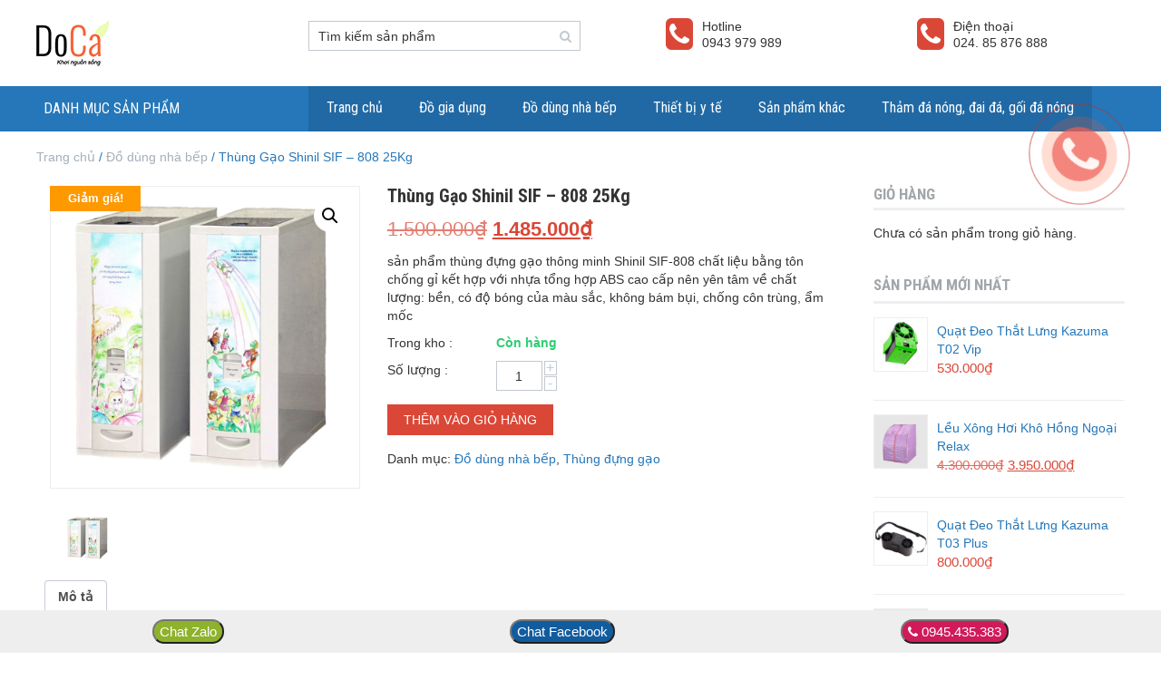

--- FILE ---
content_type: text/html; charset=UTF-8
request_url: https://tieudungthongthai.net/thung-gao-shinil-sif-808/
body_size: 20438
content:
<!DOCTYPE html>
<html lang="vi" class="no-js">
<head>
	<!-- Google Tag Manager -->
<script>(function(w,d,s,l,i){w[l]=w[l]||[];w[l].push({'gtm.start':
new Date().getTime(),event:'gtm.js'});var f=d.getElementsByTagName(s)[0],
j=d.createElement(s),dl=l!='dataLayer'?'&l='+l:'';j.async=true;j.src=
'https://www.googletagmanager.com/gtm.js?id='+i+dl;f.parentNode.insertBefore(j,f);
})(window,document,'script','dataLayer','GTM-WHXH8RPB');</script>
<!-- End Google Tag Manager -->
	<meta charset="UTF-8">
<meta name="viewport" content="width=device-width, initial-scale=1.0">
	<link rel="profile" href="http://gmpg.org/xfn/11">
	<link rel="pingback" href="https://tieudungthongthai.net/xmlrpc.php">
	<link href="https://fonts.googleapis.com/css?family=Lato:100,100i,200,200i,300,300i,400,400i,500,500i,600,600i,700,700i,800,800i,900,900i%7COpen+Sans:100,100i,200,200i,300,300i,400,400i,500,500i,600,600i,700,700i,800,800i,900,900i%7CIndie+Flower:100,100i,200,200i,300,300i,400,400i,500,500i,600,600i,700,700i,800,800i,900,900i%7COswald:100,100i,200,200i,300,300i,400,400i,500,500i,600,600i,700,700i,800,800i,900,900i" rel="stylesheet"><meta name='robots' content='index, follow, max-image-preview:large, max-snippet:-1, max-video-preview:-1' />
	<style>img:is([sizes="auto" i], [sizes^="auto," i]) { contain-intrinsic-size: 3000px 1500px }</style>
	
	<!-- This site is optimized with the Yoast SEO plugin v25.8 - https://yoast.com/wordpress/plugins/seo/ -->
	<title>Thùng Gạo Shinil SIF - 808 25Kg - Tiêu Dùng Thông Thái</title>
	<link rel="canonical" href="https://tieudungthongthai.net/thung-gao-shinil-sif-808/" />
	<meta property="og:locale" content="vi_VN" />
	<meta property="og:type" content="article" />
	<meta property="og:title" content="Thùng Gạo Shinil SIF - 808 25Kg - Tiêu Dùng Thông Thái" />
	<meta property="og:description" content="sản phẩm thùng đựng gạo thông minh Shinil SIF-808 chất liệu bằng tôn chống gỉ kết hợp với nhựa tổng hợp ABS cao cấp nên yên tâm về chất lượng: bền, có độ bóng của màu sắc, không bám bụi, chống côn trùng, ẩm mốc" />
	<meta property="og:url" content="https://tieudungthongthai.net/thung-gao-shinil-sif-808/" />
	<meta property="og:site_name" content="Tiêu Dùng Thông Thái" />
	<meta property="og:image" content="https://tieudungthongthai.net/wp-content/uploads/2015/01/8969_thung-dung-gao-thong-minh.jpg" />
	<meta property="og:image:width" content="850" />
	<meta property="og:image:height" content="831" />
	<meta property="og:image:type" content="image/jpeg" />
	<meta name="twitter:card" content="summary_large_image" />
	<meta name="twitter:label1" content="Ước tính thời gian đọc" />
	<meta name="twitter:data1" content="1 phút" />
	<script type="application/ld+json" class="yoast-schema-graph">{"@context":"https://schema.org","@graph":[{"@type":"WebPage","@id":"https://tieudungthongthai.net/thung-gao-shinil-sif-808/","url":"https://tieudungthongthai.net/thung-gao-shinil-sif-808/","name":"Thùng Gạo Shinil SIF - 808 25Kg - Tiêu Dùng Thông Thái","isPartOf":{"@id":"https://tieudungthongthai.net/#website"},"primaryImageOfPage":{"@id":"https://tieudungthongthai.net/thung-gao-shinil-sif-808/#primaryimage"},"image":{"@id":"https://tieudungthongthai.net/thung-gao-shinil-sif-808/#primaryimage"},"thumbnailUrl":"https://tieudungthongthai.net/wp-content/uploads/2015/01/8969_thung-dung-gao-thong-minh.jpg","datePublished":"2015-01-16T21:46:20+00:00","breadcrumb":{"@id":"https://tieudungthongthai.net/thung-gao-shinil-sif-808/#breadcrumb"},"inLanguage":"vi","potentialAction":[{"@type":"ReadAction","target":["https://tieudungthongthai.net/thung-gao-shinil-sif-808/"]}]},{"@type":"ImageObject","inLanguage":"vi","@id":"https://tieudungthongthai.net/thung-gao-shinil-sif-808/#primaryimage","url":"https://tieudungthongthai.net/wp-content/uploads/2015/01/8969_thung-dung-gao-thong-minh.jpg","contentUrl":"https://tieudungthongthai.net/wp-content/uploads/2015/01/8969_thung-dung-gao-thong-minh.jpg","width":850,"height":831},{"@type":"BreadcrumbList","@id":"https://tieudungthongthai.net/thung-gao-shinil-sif-808/#breadcrumb","itemListElement":[{"@type":"ListItem","position":1,"name":"Home","item":"https://tieudungthongthai.net/"},{"@type":"ListItem","position":2,"name":"Sản phẩm","item":"https://tieudungthongthai.net/san-pham/"},{"@type":"ListItem","position":3,"name":"Thùng Gạo Shinil SIF &#8211; 808 25Kg"}]},{"@type":"WebSite","@id":"https://tieudungthongthai.net/#website","url":"https://tieudungthongthai.net/","name":"Tiêu Dùng Thông Thái","description":"Tiêu Dùng Thông Thái","potentialAction":[{"@type":"SearchAction","target":{"@type":"EntryPoint","urlTemplate":"https://tieudungthongthai.net/?s={search_term_string}"},"query-input":{"@type":"PropertyValueSpecification","valueRequired":true,"valueName":"search_term_string"}}],"inLanguage":"vi"}]}</script>
	<!-- / Yoast SEO plugin. -->


<link rel='dns-prefetch' href='//www.google.com' />
<link rel='dns-prefetch' href='//fonts.googleapis.com' />
<script type="text/javascript">
/* <![CDATA[ */
window._wpemojiSettings = {"baseUrl":"https:\/\/s.w.org\/images\/core\/emoji\/16.0.1\/72x72\/","ext":".png","svgUrl":"https:\/\/s.w.org\/images\/core\/emoji\/16.0.1\/svg\/","svgExt":".svg","source":{"concatemoji":"https:\/\/tieudungthongthai.net\/wp-includes\/js\/wp-emoji-release.min.js?ver=6.8.3"}};
/*! This file is auto-generated */
!function(s,n){var o,i,e;function c(e){try{var t={supportTests:e,timestamp:(new Date).valueOf()};sessionStorage.setItem(o,JSON.stringify(t))}catch(e){}}function p(e,t,n){e.clearRect(0,0,e.canvas.width,e.canvas.height),e.fillText(t,0,0);var t=new Uint32Array(e.getImageData(0,0,e.canvas.width,e.canvas.height).data),a=(e.clearRect(0,0,e.canvas.width,e.canvas.height),e.fillText(n,0,0),new Uint32Array(e.getImageData(0,0,e.canvas.width,e.canvas.height).data));return t.every(function(e,t){return e===a[t]})}function u(e,t){e.clearRect(0,0,e.canvas.width,e.canvas.height),e.fillText(t,0,0);for(var n=e.getImageData(16,16,1,1),a=0;a<n.data.length;a++)if(0!==n.data[a])return!1;return!0}function f(e,t,n,a){switch(t){case"flag":return n(e,"\ud83c\udff3\ufe0f\u200d\u26a7\ufe0f","\ud83c\udff3\ufe0f\u200b\u26a7\ufe0f")?!1:!n(e,"\ud83c\udde8\ud83c\uddf6","\ud83c\udde8\u200b\ud83c\uddf6")&&!n(e,"\ud83c\udff4\udb40\udc67\udb40\udc62\udb40\udc65\udb40\udc6e\udb40\udc67\udb40\udc7f","\ud83c\udff4\u200b\udb40\udc67\u200b\udb40\udc62\u200b\udb40\udc65\u200b\udb40\udc6e\u200b\udb40\udc67\u200b\udb40\udc7f");case"emoji":return!a(e,"\ud83e\udedf")}return!1}function g(e,t,n,a){var r="undefined"!=typeof WorkerGlobalScope&&self instanceof WorkerGlobalScope?new OffscreenCanvas(300,150):s.createElement("canvas"),o=r.getContext("2d",{willReadFrequently:!0}),i=(o.textBaseline="top",o.font="600 32px Arial",{});return e.forEach(function(e){i[e]=t(o,e,n,a)}),i}function t(e){var t=s.createElement("script");t.src=e,t.defer=!0,s.head.appendChild(t)}"undefined"!=typeof Promise&&(o="wpEmojiSettingsSupports",i=["flag","emoji"],n.supports={everything:!0,everythingExceptFlag:!0},e=new Promise(function(e){s.addEventListener("DOMContentLoaded",e,{once:!0})}),new Promise(function(t){var n=function(){try{var e=JSON.parse(sessionStorage.getItem(o));if("object"==typeof e&&"number"==typeof e.timestamp&&(new Date).valueOf()<e.timestamp+604800&&"object"==typeof e.supportTests)return e.supportTests}catch(e){}return null}();if(!n){if("undefined"!=typeof Worker&&"undefined"!=typeof OffscreenCanvas&&"undefined"!=typeof URL&&URL.createObjectURL&&"undefined"!=typeof Blob)try{var e="postMessage("+g.toString()+"("+[JSON.stringify(i),f.toString(),p.toString(),u.toString()].join(",")+"));",a=new Blob([e],{type:"text/javascript"}),r=new Worker(URL.createObjectURL(a),{name:"wpTestEmojiSupports"});return void(r.onmessage=function(e){c(n=e.data),r.terminate(),t(n)})}catch(e){}c(n=g(i,f,p,u))}t(n)}).then(function(e){for(var t in e)n.supports[t]=e[t],n.supports.everything=n.supports.everything&&n.supports[t],"flag"!==t&&(n.supports.everythingExceptFlag=n.supports.everythingExceptFlag&&n.supports[t]);n.supports.everythingExceptFlag=n.supports.everythingExceptFlag&&!n.supports.flag,n.DOMReady=!1,n.readyCallback=function(){n.DOMReady=!0}}).then(function(){return e}).then(function(){var e;n.supports.everything||(n.readyCallback(),(e=n.source||{}).concatemoji?t(e.concatemoji):e.wpemoji&&e.twemoji&&(t(e.twemoji),t(e.wpemoji)))}))}((window,document),window._wpemojiSettings);
/* ]]> */
</script>
<link rel='stylesheet' id='layerslider-css' href='https://tieudungthongthai.net/wp-content/plugins/LayerSlider/assets/static/layerslider/css/layerslider.css?ver=7.14.4' type='text/css' media='all' />
<style id='wp-emoji-styles-inline-css' type='text/css'>

	img.wp-smiley, img.emoji {
		display: inline !important;
		border: none !important;
		box-shadow: none !important;
		height: 1em !important;
		width: 1em !important;
		margin: 0 0.07em !important;
		vertical-align: -0.1em !important;
		background: none !important;
		padding: 0 !important;
	}
</style>
<link rel='stylesheet' id='wp-block-library-css' href='https://tieudungthongthai.net/wp-includes/css/dist/block-library/style.min.css?ver=6.8.3' type='text/css' media='all' />
<style id='classic-theme-styles-inline-css' type='text/css'>
/*! This file is auto-generated */
.wp-block-button__link{color:#fff;background-color:#32373c;border-radius:9999px;box-shadow:none;text-decoration:none;padding:calc(.667em + 2px) calc(1.333em + 2px);font-size:1.125em}.wp-block-file__button{background:#32373c;color:#fff;text-decoration:none}
</style>
<style id='global-styles-inline-css' type='text/css'>
:root{--wp--preset--aspect-ratio--square: 1;--wp--preset--aspect-ratio--4-3: 4/3;--wp--preset--aspect-ratio--3-4: 3/4;--wp--preset--aspect-ratio--3-2: 3/2;--wp--preset--aspect-ratio--2-3: 2/3;--wp--preset--aspect-ratio--16-9: 16/9;--wp--preset--aspect-ratio--9-16: 9/16;--wp--preset--color--black: #000000;--wp--preset--color--cyan-bluish-gray: #abb8c3;--wp--preset--color--white: #ffffff;--wp--preset--color--pale-pink: #f78da7;--wp--preset--color--vivid-red: #cf2e2e;--wp--preset--color--luminous-vivid-orange: #ff6900;--wp--preset--color--luminous-vivid-amber: #fcb900;--wp--preset--color--light-green-cyan: #7bdcb5;--wp--preset--color--vivid-green-cyan: #00d084;--wp--preset--color--pale-cyan-blue: #8ed1fc;--wp--preset--color--vivid-cyan-blue: #0693e3;--wp--preset--color--vivid-purple: #9b51e0;--wp--preset--gradient--vivid-cyan-blue-to-vivid-purple: linear-gradient(135deg,rgba(6,147,227,1) 0%,rgb(155,81,224) 100%);--wp--preset--gradient--light-green-cyan-to-vivid-green-cyan: linear-gradient(135deg,rgb(122,220,180) 0%,rgb(0,208,130) 100%);--wp--preset--gradient--luminous-vivid-amber-to-luminous-vivid-orange: linear-gradient(135deg,rgba(252,185,0,1) 0%,rgba(255,105,0,1) 100%);--wp--preset--gradient--luminous-vivid-orange-to-vivid-red: linear-gradient(135deg,rgba(255,105,0,1) 0%,rgb(207,46,46) 100%);--wp--preset--gradient--very-light-gray-to-cyan-bluish-gray: linear-gradient(135deg,rgb(238,238,238) 0%,rgb(169,184,195) 100%);--wp--preset--gradient--cool-to-warm-spectrum: linear-gradient(135deg,rgb(74,234,220) 0%,rgb(151,120,209) 20%,rgb(207,42,186) 40%,rgb(238,44,130) 60%,rgb(251,105,98) 80%,rgb(254,248,76) 100%);--wp--preset--gradient--blush-light-purple: linear-gradient(135deg,rgb(255,206,236) 0%,rgb(152,150,240) 100%);--wp--preset--gradient--blush-bordeaux: linear-gradient(135deg,rgb(254,205,165) 0%,rgb(254,45,45) 50%,rgb(107,0,62) 100%);--wp--preset--gradient--luminous-dusk: linear-gradient(135deg,rgb(255,203,112) 0%,rgb(199,81,192) 50%,rgb(65,88,208) 100%);--wp--preset--gradient--pale-ocean: linear-gradient(135deg,rgb(255,245,203) 0%,rgb(182,227,212) 50%,rgb(51,167,181) 100%);--wp--preset--gradient--electric-grass: linear-gradient(135deg,rgb(202,248,128) 0%,rgb(113,206,126) 100%);--wp--preset--gradient--midnight: linear-gradient(135deg,rgb(2,3,129) 0%,rgb(40,116,252) 100%);--wp--preset--font-size--small: 13px;--wp--preset--font-size--medium: 20px;--wp--preset--font-size--large: 36px;--wp--preset--font-size--x-large: 42px;--wp--preset--spacing--20: 0.44rem;--wp--preset--spacing--30: 0.67rem;--wp--preset--spacing--40: 1rem;--wp--preset--spacing--50: 1.5rem;--wp--preset--spacing--60: 2.25rem;--wp--preset--spacing--70: 3.38rem;--wp--preset--spacing--80: 5.06rem;--wp--preset--shadow--natural: 6px 6px 9px rgba(0, 0, 0, 0.2);--wp--preset--shadow--deep: 12px 12px 50px rgba(0, 0, 0, 0.4);--wp--preset--shadow--sharp: 6px 6px 0px rgba(0, 0, 0, 0.2);--wp--preset--shadow--outlined: 6px 6px 0px -3px rgba(255, 255, 255, 1), 6px 6px rgba(0, 0, 0, 1);--wp--preset--shadow--crisp: 6px 6px 0px rgba(0, 0, 0, 1);}:where(.is-layout-flex){gap: 0.5em;}:where(.is-layout-grid){gap: 0.5em;}body .is-layout-flex{display: flex;}.is-layout-flex{flex-wrap: wrap;align-items: center;}.is-layout-flex > :is(*, div){margin: 0;}body .is-layout-grid{display: grid;}.is-layout-grid > :is(*, div){margin: 0;}:where(.wp-block-columns.is-layout-flex){gap: 2em;}:where(.wp-block-columns.is-layout-grid){gap: 2em;}:where(.wp-block-post-template.is-layout-flex){gap: 1.25em;}:where(.wp-block-post-template.is-layout-grid){gap: 1.25em;}.has-black-color{color: var(--wp--preset--color--black) !important;}.has-cyan-bluish-gray-color{color: var(--wp--preset--color--cyan-bluish-gray) !important;}.has-white-color{color: var(--wp--preset--color--white) !important;}.has-pale-pink-color{color: var(--wp--preset--color--pale-pink) !important;}.has-vivid-red-color{color: var(--wp--preset--color--vivid-red) !important;}.has-luminous-vivid-orange-color{color: var(--wp--preset--color--luminous-vivid-orange) !important;}.has-luminous-vivid-amber-color{color: var(--wp--preset--color--luminous-vivid-amber) !important;}.has-light-green-cyan-color{color: var(--wp--preset--color--light-green-cyan) !important;}.has-vivid-green-cyan-color{color: var(--wp--preset--color--vivid-green-cyan) !important;}.has-pale-cyan-blue-color{color: var(--wp--preset--color--pale-cyan-blue) !important;}.has-vivid-cyan-blue-color{color: var(--wp--preset--color--vivid-cyan-blue) !important;}.has-vivid-purple-color{color: var(--wp--preset--color--vivid-purple) !important;}.has-black-background-color{background-color: var(--wp--preset--color--black) !important;}.has-cyan-bluish-gray-background-color{background-color: var(--wp--preset--color--cyan-bluish-gray) !important;}.has-white-background-color{background-color: var(--wp--preset--color--white) !important;}.has-pale-pink-background-color{background-color: var(--wp--preset--color--pale-pink) !important;}.has-vivid-red-background-color{background-color: var(--wp--preset--color--vivid-red) !important;}.has-luminous-vivid-orange-background-color{background-color: var(--wp--preset--color--luminous-vivid-orange) !important;}.has-luminous-vivid-amber-background-color{background-color: var(--wp--preset--color--luminous-vivid-amber) !important;}.has-light-green-cyan-background-color{background-color: var(--wp--preset--color--light-green-cyan) !important;}.has-vivid-green-cyan-background-color{background-color: var(--wp--preset--color--vivid-green-cyan) !important;}.has-pale-cyan-blue-background-color{background-color: var(--wp--preset--color--pale-cyan-blue) !important;}.has-vivid-cyan-blue-background-color{background-color: var(--wp--preset--color--vivid-cyan-blue) !important;}.has-vivid-purple-background-color{background-color: var(--wp--preset--color--vivid-purple) !important;}.has-black-border-color{border-color: var(--wp--preset--color--black) !important;}.has-cyan-bluish-gray-border-color{border-color: var(--wp--preset--color--cyan-bluish-gray) !important;}.has-white-border-color{border-color: var(--wp--preset--color--white) !important;}.has-pale-pink-border-color{border-color: var(--wp--preset--color--pale-pink) !important;}.has-vivid-red-border-color{border-color: var(--wp--preset--color--vivid-red) !important;}.has-luminous-vivid-orange-border-color{border-color: var(--wp--preset--color--luminous-vivid-orange) !important;}.has-luminous-vivid-amber-border-color{border-color: var(--wp--preset--color--luminous-vivid-amber) !important;}.has-light-green-cyan-border-color{border-color: var(--wp--preset--color--light-green-cyan) !important;}.has-vivid-green-cyan-border-color{border-color: var(--wp--preset--color--vivid-green-cyan) !important;}.has-pale-cyan-blue-border-color{border-color: var(--wp--preset--color--pale-cyan-blue) !important;}.has-vivid-cyan-blue-border-color{border-color: var(--wp--preset--color--vivid-cyan-blue) !important;}.has-vivid-purple-border-color{border-color: var(--wp--preset--color--vivid-purple) !important;}.has-vivid-cyan-blue-to-vivid-purple-gradient-background{background: var(--wp--preset--gradient--vivid-cyan-blue-to-vivid-purple) !important;}.has-light-green-cyan-to-vivid-green-cyan-gradient-background{background: var(--wp--preset--gradient--light-green-cyan-to-vivid-green-cyan) !important;}.has-luminous-vivid-amber-to-luminous-vivid-orange-gradient-background{background: var(--wp--preset--gradient--luminous-vivid-amber-to-luminous-vivid-orange) !important;}.has-luminous-vivid-orange-to-vivid-red-gradient-background{background: var(--wp--preset--gradient--luminous-vivid-orange-to-vivid-red) !important;}.has-very-light-gray-to-cyan-bluish-gray-gradient-background{background: var(--wp--preset--gradient--very-light-gray-to-cyan-bluish-gray) !important;}.has-cool-to-warm-spectrum-gradient-background{background: var(--wp--preset--gradient--cool-to-warm-spectrum) !important;}.has-blush-light-purple-gradient-background{background: var(--wp--preset--gradient--blush-light-purple) !important;}.has-blush-bordeaux-gradient-background{background: var(--wp--preset--gradient--blush-bordeaux) !important;}.has-luminous-dusk-gradient-background{background: var(--wp--preset--gradient--luminous-dusk) !important;}.has-pale-ocean-gradient-background{background: var(--wp--preset--gradient--pale-ocean) !important;}.has-electric-grass-gradient-background{background: var(--wp--preset--gradient--electric-grass) !important;}.has-midnight-gradient-background{background: var(--wp--preset--gradient--midnight) !important;}.has-small-font-size{font-size: var(--wp--preset--font-size--small) !important;}.has-medium-font-size{font-size: var(--wp--preset--font-size--medium) !important;}.has-large-font-size{font-size: var(--wp--preset--font-size--large) !important;}.has-x-large-font-size{font-size: var(--wp--preset--font-size--x-large) !important;}
:where(.wp-block-post-template.is-layout-flex){gap: 1.25em;}:where(.wp-block-post-template.is-layout-grid){gap: 1.25em;}
:where(.wp-block-columns.is-layout-flex){gap: 2em;}:where(.wp-block-columns.is-layout-grid){gap: 2em;}
:root :where(.wp-block-pullquote){font-size: 1.5em;line-height: 1.6;}
</style>
<link rel='stylesheet' id='contact-form-7-css' href='https://tieudungthongthai.net/wp-content/plugins/contact-form-7/includes/css/styles.css?ver=6.1.1' type='text/css' media='all' />
<link rel='stylesheet' id='photoswipe-css' href='https://tieudungthongthai.net/wp-content/plugins/woocommerce/assets/css/photoswipe/photoswipe.min.css?ver=10.1.3' type='text/css' media='all' />
<link rel='stylesheet' id='photoswipe-default-skin-css' href='https://tieudungthongthai.net/wp-content/plugins/woocommerce/assets/css/photoswipe/default-skin/default-skin.min.css?ver=10.1.3' type='text/css' media='all' />
<link rel='stylesheet' id='woocommerce-layout-css' href='https://tieudungthongthai.net/wp-content/plugins/woocommerce/assets/css/woocommerce-layout.css?ver=10.1.3' type='text/css' media='all' />
<link rel='stylesheet' id='woocommerce-smallscreen-css' href='https://tieudungthongthai.net/wp-content/plugins/woocommerce/assets/css/woocommerce-smallscreen.css?ver=10.1.3' type='text/css' media='only screen and (max-width: 768px)' />
<link rel='stylesheet' id='woocommerce-general-css' href='https://tieudungthongthai.net/wp-content/plugins/woocommerce/assets/css/woocommerce.css?ver=10.1.3' type='text/css' media='all' />
<style id='woocommerce-inline-inline-css' type='text/css'>
.woocommerce form .form-row .required { visibility: visible; }
</style>
<link rel='stylesheet' id='brands-styles-css' href='https://tieudungthongthai.net/wp-content/plugins/woocommerce/assets/css/brands.css?ver=10.1.3' type='text/css' media='all' />
<link rel='stylesheet' id='bootstrap-theme-style-css' href='https://tieudungthongthai.net/wp-content/themes/ithemev1/css/bootstrap-theme.min.css?ver=6.8.3' type='text/css' media='all' />
<link rel='stylesheet' id='bootstrap-style-css' href='https://tieudungthongthai.net/wp-content/themes/ithemev1/css/bootstrap.min.css?ver=6.8.3' type='text/css' media='all' />
<link rel='stylesheet' id='carousel-style-css' href='https://tieudungthongthai.net/wp-content/themes/ithemev1/css/owl.carousel.css?ver=6.8.3' type='text/css' media='all' />
<link rel='stylesheet' id='carousel-theme-style-css' href='https://tieudungthongthai.net/wp-content/themes/ithemev1/css/owl.theme.default.css?ver=6.8.3' type='text/css' media='all' />
<link rel='stylesheet' id='font-awesome-style-css' href='https://tieudungthongthai.net/wp-content/themes/ithemev1/css/font-awesome.min.css?ver=6.8.3' type='text/css' media='all' />
<link rel='stylesheet' id='fancybox-style-css' href='https://tieudungthongthai.net/wp-content/themes/ithemev1/css/jquery.fancybox.css?ver=6.8.3' type='text/css' media='all' />
<link rel='stylesheet' id='storefront-style-css' href='https://tieudungthongthai.net/wp-content/themes/ithemev1/style.css?ver=6.8.3' type='text/css' media='all' />
<link rel='stylesheet' id='call-style-css' href='https://tieudungthongthai.net/wp-content/themes/ithemev1/css/call.css?ver=6.8.3' type='text/css' media='all' />
<link rel='stylesheet' id='jquery-confirm-style-css' href='https://tieudungthongthai.net/wp-content/themes/ithemev1/css/jquery-confirm.css?ver=6.8.3' type='text/css' media='all' />
<link rel='stylesheet' id='responsive-style-css' href='https://tieudungthongthai.net/wp-content/themes/ithemev1/css/responsive.css?ver=6.8.3' type='text/css' media='all' />
<link rel='stylesheet' id='storefront-fonts-css' href='https://fonts.googleapis.com/css?family=Roboto+Condensed:300,400,700&#038;subset=vietnamese&#038;subset=latin%2Clatin-ext' type='text/css' media='all' />
<link rel='stylesheet' id='tablepress-default-css' href='https://tieudungthongthai.net/wp-content/plugins/tablepress/css/build/default.css?ver=3.2.1' type='text/css' media='all' />
<script type="text/javascript" src="https://tieudungthongthai.net/wp-includes/js/jquery/jquery.min.js?ver=3.7.1" id="jquery-core-js"></script>
<script type="text/javascript" src="https://tieudungthongthai.net/wp-includes/js/jquery/jquery-migrate.min.js?ver=3.4.1" id="jquery-migrate-js"></script>
<script type="text/javascript" id="layerslider-utils-js-extra">
/* <![CDATA[ */
var LS_Meta = {"v":"7.14.4","fixGSAP":"1"};
/* ]]> */
</script>
<script type="text/javascript" src="https://tieudungthongthai.net/wp-content/plugins/LayerSlider/assets/static/layerslider/js/layerslider.utils.js?ver=7.14.4" id="layerslider-utils-js"></script>
<script type="text/javascript" src="https://tieudungthongthai.net/wp-content/plugins/LayerSlider/assets/static/layerslider/js/layerslider.kreaturamedia.jquery.js?ver=7.14.4" id="layerslider-js"></script>
<script type="text/javascript" src="https://tieudungthongthai.net/wp-content/plugins/LayerSlider/assets/static/layerslider/js/layerslider.transitions.js?ver=7.14.4" id="layerslider-transitions-js"></script>
<script type="text/javascript" src="https://tieudungthongthai.net/wp-content/plugins/recaptcha-woo/js/rcfwc.js?ver=1.0" id="rcfwc-js-js" defer="defer" data-wp-strategy="defer"></script>
<script type="text/javascript" src="https://www.google.com/recaptcha/api.js?hl=vi" id="recaptcha-js" defer="defer" data-wp-strategy="defer"></script>
<script type="text/javascript" src="https://tieudungthongthai.net/wp-content/plugins/woocommerce/assets/js/jquery-blockui/jquery.blockUI.min.js?ver=2.7.0-wc.10.1.3" id="jquery-blockui-js" defer="defer" data-wp-strategy="defer"></script>
<script type="text/javascript" id="wc-add-to-cart-js-extra">
/* <![CDATA[ */
var wc_add_to_cart_params = {"ajax_url":"\/wp-admin\/admin-ajax.php","wc_ajax_url":"\/?wc-ajax=%%endpoint%%","i18n_view_cart":"Xem gi\u1ecf h\u00e0ng","cart_url":"https:\/\/tieudungthongthai.net\/gio-hang\/","is_cart":"","cart_redirect_after_add":"yes"};
/* ]]> */
</script>
<script type="text/javascript" src="https://tieudungthongthai.net/wp-content/plugins/woocommerce/assets/js/frontend/add-to-cart.min.js?ver=10.1.3" id="wc-add-to-cart-js" defer="defer" data-wp-strategy="defer"></script>
<script type="text/javascript" src="https://tieudungthongthai.net/wp-content/plugins/woocommerce/assets/js/zoom/jquery.zoom.min.js?ver=1.7.21-wc.10.1.3" id="zoom-js" defer="defer" data-wp-strategy="defer"></script>
<script type="text/javascript" src="https://tieudungthongthai.net/wp-content/plugins/woocommerce/assets/js/flexslider/jquery.flexslider.min.js?ver=2.7.2-wc.10.1.3" id="flexslider-js" defer="defer" data-wp-strategy="defer"></script>
<script type="text/javascript" src="https://tieudungthongthai.net/wp-content/plugins/woocommerce/assets/js/photoswipe/photoswipe.min.js?ver=4.1.1-wc.10.1.3" id="photoswipe-js" defer="defer" data-wp-strategy="defer"></script>
<script type="text/javascript" src="https://tieudungthongthai.net/wp-content/plugins/woocommerce/assets/js/photoswipe/photoswipe-ui-default.min.js?ver=4.1.1-wc.10.1.3" id="photoswipe-ui-default-js" defer="defer" data-wp-strategy="defer"></script>
<script type="text/javascript" id="wc-single-product-js-extra">
/* <![CDATA[ */
var wc_single_product_params = {"i18n_required_rating_text":"Vui l\u00f2ng ch\u1ecdn m\u1ed9t m\u1ee9c \u0111\u00e1nh gi\u00e1","i18n_rating_options":["1 tr\u00ean 5 sao","2 tr\u00ean 5 sao","3 tr\u00ean 5 sao","4 tr\u00ean 5 sao","5 tr\u00ean 5 sao"],"i18n_product_gallery_trigger_text":"Xem th\u01b0 vi\u1ec7n \u1ea3nh to\u00e0n m\u00e0n h\u00ecnh","review_rating_required":"yes","flexslider":{"rtl":false,"animation":"slide","smoothHeight":true,"directionNav":false,"controlNav":"thumbnails","slideshow":false,"animationSpeed":500,"animationLoop":false,"allowOneSlide":false},"zoom_enabled":"1","zoom_options":[],"photoswipe_enabled":"1","photoswipe_options":{"shareEl":false,"closeOnScroll":false,"history":false,"hideAnimationDuration":0,"showAnimationDuration":0},"flexslider_enabled":"1"};
/* ]]> */
</script>
<script type="text/javascript" src="https://tieudungthongthai.net/wp-content/plugins/woocommerce/assets/js/frontend/single-product.min.js?ver=10.1.3" id="wc-single-product-js" defer="defer" data-wp-strategy="defer"></script>
<script type="text/javascript" src="https://tieudungthongthai.net/wp-content/plugins/woocommerce/assets/js/js-cookie/js.cookie.min.js?ver=2.1.4-wc.10.1.3" id="js-cookie-js" defer="defer" data-wp-strategy="defer"></script>
<script type="text/javascript" id="woocommerce-js-extra">
/* <![CDATA[ */
var woocommerce_params = {"ajax_url":"\/wp-admin\/admin-ajax.php","wc_ajax_url":"\/?wc-ajax=%%endpoint%%","i18n_password_show":"Hi\u1ec3n th\u1ecb m\u1eadt kh\u1ea9u","i18n_password_hide":"\u1ea8n m\u1eadt kh\u1ea9u"};
/* ]]> */
</script>
<script type="text/javascript" src="https://tieudungthongthai.net/wp-content/plugins/woocommerce/assets/js/frontend/woocommerce.min.js?ver=10.1.3" id="woocommerce-js" defer="defer" data-wp-strategy="defer"></script>
<meta name="generator" content="Powered by LayerSlider 7.14.4 - Build Heros, Sliders, and Popups. Create Animations and Beautiful, Rich Web Content as Easy as Never Before on WordPress." />
<!-- LayerSlider updates and docs at: https://layerslider.com -->
<link rel="EditURI" type="application/rsd+xml" title="RSD" href="https://tieudungthongthai.net/xmlrpc.php?rsd" />
<meta name="generator" content="WordPress 6.8.3" />
<meta name="generator" content="WooCommerce 10.1.3" />
<link rel='shortlink' href='https://tieudungthongthai.net/?p=3333' />
<link rel="alternate" title="oNhúng (JSON)" type="application/json+oembed" href="https://tieudungthongthai.net/wp-json/oembed/1.0/embed?url=https%3A%2F%2Ftieudungthongthai.net%2Fthung-gao-shinil-sif-808%2F" />
<link rel="alternate" title="oNhúng (XML)" type="text/xml+oembed" href="https://tieudungthongthai.net/wp-json/oembed/1.0/embed?url=https%3A%2F%2Ftieudungthongthai.net%2Fthung-gao-shinil-sif-808%2F&#038;format=xml" />
	<noscript><style>.woocommerce-product-gallery{ opacity: 1 !important; }</style></noscript>
	
</head>
<body class="wp-singular product-template-default single single-product postid-3333 wp-theme-ithemev1 theme-ithemev1 woocommerce woocommerce-page woocommerce-no-js nothome">
	<!-- Google Tag Manager (noscript) -->
<noscript><iframe src="https://www.googletagmanager.com/ns.html?id=GTM-WHXH8RPB"
height="0" width="0" style="display:none;visibility:hidden"></iframe></noscript>
<!-- End Google Tag Manager (noscript) -->
<div class="col-xs-12 col-sm-12 col-md-12 header" >
    <div class="container" >

        <div class="col-xs-12 col-sm-12 col-md-12 nopadding box-header" >
                    <div class="col-xs-12 col-sm-2 col-md-3 nopadding logo" >
            <a href="https://tieudungthongthai.net" ><img src="https://tieudungthongthai.net/wp-content/uploads/2018/07/logodoca-1.png" /> </a>
        </div>
    <div class="col-xs-12 col-sm-4 col-md-3 nopadding box-search">
      <form action="https://tieudungthongthai.net/" method="get" autocomplete="off">
    <input type="text" name="s" class="input-control"  required id="input-search" value="Tìm kiếm sản phẩm" />
    <input type="hidden" name="post_type" value="product" />
    <button type="submit" id="btnsubmit" value="submit"><i class="fa fa-search"></i></button>
</form>    </div>
    <div class="col-xs-12 col-sm-6 col-md-6 nopadding hotline" >

        <div class="col-xs-12 col-sm-12 col-md-12 hotline-template" >
                        <div class="col-xs-6 col-sm-6 col-md-6 text-center box-items-hotline" >

                <div class="box-hotline" >

                    <div class="info-phone">
                        <div class="icon-box-phone">
                            <i class="fa fa-phone"></i>
                        </div>
                        <p>Hotline</p>
                        <p>0943 979 989</p>
                    </div>

                </div>

            </div>
                            <div class="col-xs-6 col-sm-6 col-md-6 text-center box-items-hotline" >

                <div class="box-hotline" >

                    <div class="info-phone">
                        <div class="icon-box-phone">
                            <i class="fa fa-phone"></i>
                        </div>
                        <p>Điện thoại</p>
                        <p>024. 85 876 888</p>
                    </div>

                </div>

            </div>
                

        </div>

    </div>
        </div>
    </div>
</div>
<div class="col-xs-12 col-sm-12 col-md-12 menu" >
    <div class="container" >
            <div class="col-xs-12 col-sm-3 col-md-3 nopadding menu-dropdown" >
        <span class="title-menu">Danh mục sản phẩm</span>


        <ul class="primary-menu">
            <div class="menu"><ul>
<li class="page_item page-item-6"><a href="https://tieudungthongthai.net/gio-hang/">Giỏ hàng</a></li>
<li class="page_item page-item-5 current_page_parent"><a href="https://tieudungthongthai.net/san-pham/">Sản phẩm</a></li>
<li class="page_item page-item-7"><a href="https://tieudungthongthai.net/thanh-toan/">Thanh toán</a></li>
<li class="page_item page-item-3830"><a href="https://tieudungthongthai.net/banh-trung-thu-kinh-do/">Bánh trung thu kinh đô</a></li>
<li class="page_item page-item-3994"><a href="https://tieudungthongthai.net/chinh-sach-bao-mat-thong-tin/">Bảo mật thông tin</a></li>
<li class="page_item page-item-4668"><a href="https://tieudungthongthai.net/cart/">Cart</a></li>
<li class="page_item page-item-4669"><a href="https://tieudungthongthai.net/checkout/">Checkout</a></li>
<li class="page_item page-item-3812"><a href="https://tieudungthongthai.net/contact-us-2/">Contact us</a></li>
<li class="page_item page-item-3811"><a href="https://tieudungthongthai.net/features/">Features</a></li>
<li class="page_item page-item-3813"><a href="https://tieudungthongthai.net/full-width-page/">Full width page</a></li>
<li class="page_item page-item-3992"><a href="https://tieudungthongthai.net/chinh-sach-giao-nhan-bao-hanh-doi-tra/">Giao nhận, bảo hành, đổi trả</a></li>
<li class="page_item page-item-3985"><a href="https://tieudungthongthai.net/lien-he/">Liên hệ</a></li>
<li class="page_item page-item-4666"><a href="https://tieudungthongthai.net/contact-us/">Liên hệ với chúng tôi</a></li>
<li class="page_item page-item-3990"><a href="https://tieudungthongthai.net/mua-hang-va-thanh-toan/">Mua hàng và thanh toán</a></li>
<li class="page_item page-item-4670"><a href="https://tieudungthongthai.net/my-account/">My Account</a></li>
<li class="page_item page-item-39"><a href="https://tieudungthongthai.net/our-partner/">OUR PARTNER</a></li>
<li class="page_item page-item-4667"><a href="https://tieudungthongthai.net/shop/">Shop</a></li>
<li class="page_item page-item-18"><a href="https://tieudungthongthai.net/slider/">Slider</a></li>
<li class="page_item page-item-4090 page_item_has_children"><a href="https://tieudungthongthai.net/thiet-bi-nha-bep/">Thiết bị nhà bếp</a>
<ul class='children'>
	<li class="page_item page-item-4094 page_item_has_children"><a href="https://tieudungthongthai.net/thiet-bi-nha-bep/bep/">Bếp</a>
	<ul class='children'>
		<li class="page_item page-item-4106"><a href="https://tieudungthongthai.net/thiet-bi-nha-bep/bep/bep-hong-ngoai/">Bếp hồng ngoại</a></li>
		<li class="page_item page-item-4104"><a href="https://tieudungthongthai.net/thiet-bi-nha-bep/bep/bep-tu/">Bếp từ</a></li>
	</ul>
</li>
	<li class="page_item page-item-4092 page_item_has_children"><a href="https://tieudungthongthai.net/thiet-bi-nha-bep/may-khu-doc/">Máy khử độc</a>
	<ul class='children'>
		<li class="page_item page-item-4102"><a href="https://tieudungthongthai.net/thiet-bi-nha-bep/may-khu-doc/may-khu-doc-cong-nghiep/">Máy khử độc công nghiệp</a></li>
		<li class="page_item page-item-4100"><a href="https://tieudungthongthai.net/thiet-bi-nha-bep/may-khu-doc/may-khu-doc-gia-dinh/">Máy khử độc gia đình</a></li>
	</ul>
</li>
	<li class="page_item page-item-4096 page_item_has_children"><a href="https://tieudungthongthai.net/thiet-bi-nha-bep/noi-chao/">Nồi, chảo</a>
	<ul class='children'>
		<li class="page_item page-item-4108"><a href="https://tieudungthongthai.net/thiet-bi-nha-bep/noi-chao/bo-noi-chao/">Bộ nồi, chảo</a></li>
		<li class="page_item page-item-4110"><a href="https://tieudungthongthai.net/thiet-bi-nha-bep/noi-chao/noi-ap-suat/">Nồi áp suất</a></li>
		<li class="page_item page-item-4112"><a href="https://tieudungthongthai.net/thiet-bi-nha-bep/noi-chao/noi-com-dien/">Nồi cơm điện</a></li>
	</ul>
</li>
	<li class="page_item page-item-4098"><a href="https://tieudungthongthai.net/thiet-bi-nha-bep/thung-dung-gao/">Thùng đựng gạo</a></li>
</ul>
</li>
</ul></div>
        </ul>

    </div>
    <div class="col-xs-12 col-sm-9 col-md-9 nopadding menu-subright" >
        <ul id="menu-main-menu" class="menu"><li id="menu-item-4659" class="menu-item menu-item-type-custom menu-item-object-custom menu-item-home menu-item-4659"><a href="https://tieudungthongthai.net/">Trang chủ</a></li>
<li id="menu-item-4612" class="menu-item menu-item-type-taxonomy menu-item-object-product_cat menu-item-has-children menu-item-4612"><a href="https://tieudungthongthai.net/do-gia-dung/">Đồ gia dụng</a>
<ul class="sub-menu">
	<li id="menu-item-4698" class="menu-item menu-item-type-taxonomy menu-item-object-product_cat menu-item-4698"><a href="https://tieudungthongthai.net/may-lam-toi-den/">Máy Làm Tỏi Đen</a></li>
	<li id="menu-item-4660" class="menu-item menu-item-type-taxonomy menu-item-object-product_cat menu-item-4660"><a href="https://tieudungthongthai.net/may-loc-khong-khi-bach-khoa/">Máy Lọc Không Khí Bách Khoa</a></li>
	<li id="menu-item-4621" class="menu-item menu-item-type-taxonomy menu-item-object-product_cat menu-item-4621"><a href="https://tieudungthongthai.net/may-trong-rau-mam/">Máy trồng rau mầm</a></li>
	<li id="menu-item-4614" class="menu-item menu-item-type-taxonomy menu-item-object-product_cat menu-item-4614"><a href="https://tieudungthongthai.net/hop-com-dien/">Hộp cơm điện</a></li>
	<li id="menu-item-4616" class="menu-item menu-item-type-taxonomy menu-item-object-product_cat menu-item-4616"><a href="https://tieudungthongthai.net/chan-dem-dien/">Chăn đệm điện</a></li>
	<li id="menu-item-4615" class="menu-item menu-item-type-taxonomy menu-item-object-product_cat menu-item-has-children menu-item-4615"><a href="https://tieudungthongthai.net/san-pham-lam-am-lam-mat/">Sản phẩm làm ấm làm mát</a>
	<ul class="sub-menu">
		<li id="menu-item-4658" class="menu-item menu-item-type-taxonomy menu-item-object-product_cat menu-item-4658"><a href="https://tieudungthongthai.net/den-suoi-nha-tam/">Đèn sưởi nhà tắm</a></li>
		<li id="menu-item-4617" class="menu-item menu-item-type-taxonomy menu-item-object-product_cat menu-item-4617"><a href="https://tieudungthongthai.net/san-pham-lam-am-khac/">Sản phẩm làm ấm khác</a></li>
	</ul>
</li>
	<li id="menu-item-4618" class="menu-item menu-item-type-taxonomy menu-item-object-product_cat menu-item-has-children menu-item-4618"><a href="https://tieudungthongthai.net/do-gia-dung-khac/">Đồ gia dụng khác</a>
	<ul class="sub-menu">
		<li id="menu-item-4662" class="menu-item menu-item-type-taxonomy menu-item-object-product_cat menu-item-4662"><a href="https://tieudungthongthai.net/den-ban-hoc-sinh/">Đèn bàn học sinh</a></li>
		<li id="menu-item-4619" class="menu-item menu-item-type-taxonomy menu-item-object-product_cat menu-item-4619"><a href="https://tieudungthongthai.net/am-sieu-toc/">Ấm siêu tốc</a></li>
		<li id="menu-item-4620" class="menu-item menu-item-type-taxonomy menu-item-object-product_cat menu-item-4620"><a href="https://tieudungthongthai.net/may-say-quan-ao/">Máy sấy quần áo</a></li>
	</ul>
</li>
</ul>
</li>
<li id="menu-item-4639" class="menu-item menu-item-type-taxonomy menu-item-object-product_cat current-product-ancestor current-menu-parent current-product-parent menu-item-has-children menu-item-4639"><a href="https://tieudungthongthai.net/do-dung-nha-bep/">Đồ dùng nhà bếp</a>
<ul class="sub-menu">
	<li id="menu-item-4638" class="menu-item menu-item-type-taxonomy menu-item-object-product_cat menu-item-has-children menu-item-4638"><a href="https://tieudungthongthai.net/noi-chao/">Nồi chảo</a>
	<ul class="sub-menu">
		<li id="menu-item-4629" class="menu-item menu-item-type-taxonomy menu-item-object-product_cat menu-item-4629"><a href="https://tieudungthongthai.net/bo-noi-chao/">Bộ Nồi &#8211; Chảo</a></li>
		<li id="menu-item-4636" class="menu-item menu-item-type-taxonomy menu-item-object-product_cat menu-item-4636"><a href="https://tieudungthongthai.net/noi-ap-suat/">Nồi áp suất</a></li>
		<li id="menu-item-4637" class="menu-item menu-item-type-taxonomy menu-item-object-product_cat menu-item-4637"><a href="https://tieudungthongthai.net/noi-com-dien/">Nồi cơm điện</a></li>
	</ul>
</li>
	<li id="menu-item-4630" class="menu-item menu-item-type-taxonomy menu-item-object-product_cat menu-item-has-children menu-item-4630"><a href="https://tieudungthongthai.net/bep/">Bếp</a>
	<ul class="sub-menu">
		<li id="menu-item-4631" class="menu-item menu-item-type-taxonomy menu-item-object-product_cat menu-item-4631"><a href="https://tieudungthongthai.net/bep-hong-ngoai/">Bếp hồng ngoại</a></li>
		<li id="menu-item-4632" class="menu-item menu-item-type-taxonomy menu-item-object-product_cat menu-item-4632"><a href="https://tieudungthongthai.net/bep-tu/">Bếp từ</a></li>
	</ul>
</li>
	<li id="menu-item-4633" class="menu-item menu-item-type-taxonomy menu-item-object-product_cat menu-item-has-children menu-item-4633"><a href="https://tieudungthongthai.net/may-khu-doc/">Máy khử độc</a>
	<ul class="sub-menu">
		<li id="menu-item-4634" class="menu-item menu-item-type-taxonomy menu-item-object-product_cat menu-item-4634"><a href="https://tieudungthongthai.net/may-khu-doc-ozone-cong-nghiep/">Máy khử độc ozone công nghiệp</a></li>
		<li id="menu-item-4635" class="menu-item menu-item-type-taxonomy menu-item-object-product_cat menu-item-4635"><a href="https://tieudungthongthai.net/may-khu-doc-ozone-gia-dinh/">Máy khử độc ozone gia đình</a></li>
	</ul>
</li>
	<li id="menu-item-4640" class="menu-item menu-item-type-taxonomy menu-item-object-product_cat current-product-ancestor current-menu-parent current-product-parent menu-item-4640"><a href="https://tieudungthongthai.net/thung-dung-gao/">Thùng đựng gạo</a></li>
</ul>
</li>
<li id="menu-item-4613" class="menu-item menu-item-type-taxonomy menu-item-object-product_cat menu-item-has-children menu-item-4613"><a href="https://tieudungthongthai.net/thiet-bi-y-te/">Thiết bị y tế</a>
<ul class="sub-menu">
	<li id="menu-item-4655" class="menu-item menu-item-type-taxonomy menu-item-object-product_cat menu-item-has-children menu-item-4655"><a href="https://tieudungthongthai.net/xong-hoi/">Xông hơi</a>
	<ul class="sub-menu">
		<li id="menu-item-4661" class="menu-item menu-item-type-taxonomy menu-item-object-product_cat menu-item-4661"><a href="https://tieudungthongthai.net/leu-xong-hoi/">Lều xông hơi</a></li>
		<li id="menu-item-4654" class="menu-item menu-item-type-taxonomy menu-item-object-product_cat menu-item-4654"><a href="https://tieudungthongthai.net/tinh-dau-xong-hoi/">Tinh dầu xông hơi</a></li>
		<li id="menu-item-4652" class="menu-item menu-item-type-taxonomy menu-item-object-product_cat menu-item-4652"><a href="https://tieudungthongthai.net/may-xong-hoi-mat/">Máy xông hơi mặt</a></li>
	</ul>
</li>
	<li id="menu-item-4644" class="menu-item menu-item-type-taxonomy menu-item-object-product_cat menu-item-has-children menu-item-4644"><a href="https://tieudungthongthai.net/may-do-huyet-ap/">Máy đo huyết áp</a>
	<ul class="sub-menu">
		<li id="menu-item-4645" class="menu-item menu-item-type-taxonomy menu-item-object-product_cat menu-item-4645"><a href="https://tieudungthongthai.net/may-do-huyet-ap-bap-tay/">Máy đo huyết áp bắp tay</a></li>
		<li id="menu-item-4646" class="menu-item menu-item-type-taxonomy menu-item-object-product_cat menu-item-4646"><a href="https://tieudungthongthai.net/may-do-huyet-ap-co-tay/">Máy đo huyết áp cổ tay</a></li>
		<li id="menu-item-4647" class="menu-item menu-item-type-taxonomy menu-item-object-product_cat menu-item-4647"><a href="https://tieudungthongthai.net/may-do-huyet-ap-co/">Máy đo huyết áp cơ</a></li>
	</ul>
</li>
	<li id="menu-item-4653" class="menu-item menu-item-type-taxonomy menu-item-object-product_cat menu-item-has-children menu-item-4653"><a href="https://tieudungthongthai.net/thiet-bi-massage/">Thiết bị massage</a>
	<ul class="sub-menu">
		<li id="menu-item-4663" class="menu-item menu-item-type-taxonomy menu-item-object-product_cat menu-item-4663"><a href="https://tieudungthongthai.net/bon-ngam-massage-chan/">Bồn ngâm massage chân</a></li>
		<li id="menu-item-4648" class="menu-item menu-item-type-taxonomy menu-item-object-product_cat menu-item-4648"><a href="https://tieudungthongthai.net/may-massage-giam-beo-bung/">Máy massage giảm beo bụng</a></li>
		<li id="menu-item-4649" class="menu-item menu-item-type-taxonomy menu-item-object-product_cat menu-item-4649"><a href="https://tieudungthongthai.net/may-massage-vai-gay-co/">Máy massage vai gay cổ</a></li>
	</ul>
</li>
	<li id="menu-item-4643" class="menu-item menu-item-type-taxonomy menu-item-object-product_cat menu-item-4643"><a href="https://tieudungthongthai.net/may-do-duong-huyet/">Máy đo đường huyết</a></li>
	<li id="menu-item-4622" class="menu-item menu-item-type-taxonomy menu-item-object-product_cat menu-item-4622"><a href="https://tieudungthongthai.net/can-suc-khoe/">Cân sức khỏe</a></li>
	<li id="menu-item-4641" class="menu-item menu-item-type-taxonomy menu-item-object-product_cat menu-item-has-children menu-item-4641"><a href="https://tieudungthongthai.net/may-dieu-tri-viem-mui/">Máy điều trị viêm mũi</a>
	<ul class="sub-menu">
		<li id="menu-item-4642" class="menu-item menu-item-type-taxonomy menu-item-object-product_cat menu-item-4642"><a href="https://tieudungthongthai.net/may-dieu-tri-viem-mui-di-ung/">Máy điều trị viêm mũi dị ứng</a></li>
		<li id="menu-item-4651" class="menu-item menu-item-type-taxonomy menu-item-object-product_cat menu-item-4651"><a href="https://tieudungthongthai.net/may-xong-mui-hong/">Máy xông hơi mũi họng</a></li>
	</ul>
</li>
	<li id="menu-item-4650" class="menu-item menu-item-type-taxonomy menu-item-object-product_cat menu-item-4650"><a href="https://tieudungthongthai.net/may-tro-thinh/">Máy trợ thính</a></li>
</ul>
</li>
<li id="menu-item-4656" class="menu-item menu-item-type-taxonomy menu-item-object-product_cat menu-item-has-children menu-item-4656"><a href="https://tieudungthongthai.net/san-pham-khac/">Sản phẩm khác</a>
<ul class="sub-menu">
	<li id="menu-item-5251" class="menu-item menu-item-type-taxonomy menu-item-object-product_cat menu-item-5251"><a href="https://tieudungthongthai.net/ao-dieu-hoa-pin-quat/">Áo Điều Hòa, Pin, Quạt</a></li>
	<li id="menu-item-5390" class="menu-item menu-item-type-taxonomy menu-item-object-product_cat menu-item-5390"><a href="https://tieudungthongthai.net/quat-gan-that-lung/">Quạt Gắn Thắt Lưng</a></li>
	<li id="menu-item-5074" class="menu-item menu-item-type-taxonomy menu-item-object-product_cat menu-item-5074"><a href="https://tieudungthongthai.net/leu-cam-trai/">Lều Cắm Trại</a></li>
	<li id="menu-item-4672" class="menu-item menu-item-type-taxonomy menu-item-object-product_cat menu-item-has-children menu-item-4672"><a href="https://tieudungthongthai.net/thiet-bi-massage/">Thiết bị massage</a>
	<ul class="sub-menu">
		<li id="menu-item-4671" class="menu-item menu-item-type-taxonomy menu-item-object-product_cat menu-item-4671"><a href="https://tieudungthongthai.net/bon-ngam-massage-chan/">Bồn ngâm massage chân</a></li>
		<li id="menu-item-4664" class="menu-item menu-item-type-taxonomy menu-item-object-product_cat menu-item-4664"><a href="https://tieudungthongthai.net/may-massage-giam-beo-bung/">Máy massage giảm beo bụng</a></li>
		<li id="menu-item-4665" class="menu-item menu-item-type-taxonomy menu-item-object-product_cat menu-item-4665"><a href="https://tieudungthongthai.net/may-massage-vai-gay-co/">Máy massage vai gay cổ</a></li>
	</ul>
</li>
	<li id="menu-item-4657" class="menu-item menu-item-type-taxonomy menu-item-object-product_cat menu-item-4657"><a href="https://tieudungthongthai.net/qua-tang/">Quà tặng</a></li>
</ul>
</li>
<li id="menu-item-5025" class="menu-item menu-item-type-taxonomy menu-item-object-product_cat menu-item-5025"><a href="https://tieudungthongthai.net/tham-da-nong-dai-da-goi-da-nong/">Thảm đá nóng, đai đá, gối đá nóng</a></li>
</ul>    </div>
    </div>
</div>
<div class="col-xs-12 col-sm-12 col-md-12 breadcrumb" >
	<div class="container" >
        <nav class="woocommerce-breadcrumb" aria-label="Breadcrumb"><a href="https://tieudungthongthai.net">Trang chủ</a>&nbsp;&#47;&nbsp;<a href="https://tieudungthongthai.net/do-dung-nha-bep/">Đồ dùng nhà bếp</a>&nbsp;&#47;&nbsp;Thùng Gạo Shinil SIF &#8211; 808 25Kg</nav>	</div>
</div>

<div class="col-xs-12 col-sm-12 col-md-12 main-loop" >
	<div class="container" >


	<div class="row" >
		<div class="col-xs-12 col-sm-12 col-md-9 single-product" >
            
                
<div class="woocommerce-notices-wrapper"></div>
<div id="product-3333" class="post-3333 product type-product status-publish has-post-thumbnail product_cat-do-dung-nha-bep product_cat-thung-dung-gao first instock sale shipping-taxable purchasable product-type-simple">

	<div class="col-xs-12 col-sm-5 col-md-5 thumbnail-product" >

	<span class="onsale">Giảm giá!</span>
<div class="col-xs-12 col-sm-12 col-md-12 nopadding woocommerce-product-gallery-template woocommerce-product-gallery woocommerce-product-gallery--with-images woocommerce-product-gallery--columns-4 images" data-columns="4" style="opacity: 0; transition: opacity .25s ease-in-out;">
    <figure class="woocommerce-product-gallery__wrapper">
        <div data-thumb="https://tieudungthongthai.net/wp-content/uploads/2015/01/8969_thung-dung-gao-thong-minh-100x100.jpg" class="woocommerce-product-gallery__image"><a href="https://tieudungthongthai.net/wp-content/uploads/2015/01/8969_thung-dung-gao-thong-minh.jpg"><img width="850" height="831" src="https://tieudungthongthai.net/wp-content/uploads/2015/01/8969_thung-dung-gao-thong-minh.jpg" class="attachment-shop_single size-shop_single wp-post-image" alt="" title="Thùng Gạo Shinil SIF &#8211; 808 25Kg" data-caption="Thùng Gạo Shinil SIF &#8211; 808 25Kg" data-src="https://tieudungthongthai.net/wp-content/uploads/2015/01/8969_thung-dung-gao-thong-minh.jpg" data-large_image="https://tieudungthongthai.net/wp-content/uploads/2015/01/8969_thung-dung-gao-thong-minh.jpg" data-large_image_width="850" data-large_image_height="831" decoding="async" fetchpriority="high" srcset="https://tieudungthongthai.net/wp-content/uploads/2015/01/8969_thung-dung-gao-thong-minh.jpg 850w, https://tieudungthongthai.net/wp-content/uploads/2015/01/8969_thung-dung-gao-thong-minh-600x587.jpg 600w" sizes="(max-width: 850px) 100vw, 850px" /></a></div>
    </figure>



</div>

    <div class="col-xs-12 col-sm-12 col-md-12 nopadding woocommerce_product_thumbnails_template" >
              <div id="gallery-product-thumbnail" class="col-xs-12 col-sm-12 col-md-12 owl-carousel owl-theme">
    <div data-thumb="https://tieudungthongthai.net/wp-content/uploads/2015/01/8969_thung-dung-gao-thong-minh-100x100.jpg" class="items-thumbnail woocommerce-product-gallery__image"><a href="https://tieudungthongthai.net/wp-content/uploads/2015/01/8969_thung-dung-gao-thong-minh.jpg" data-fancybox-group="gallery" ><img width="850" height="831" src="https://tieudungthongthai.net/wp-content/uploads/2015/01/8969_thung-dung-gao-thong-minh.jpg" class="attachment-shop_single size-shop_single" alt="" title="8969_thung dung gao thong minh" data-caption="" data-src="https://tieudungthongthai.net/wp-content/uploads/2015/01/8969_thung-dung-gao-thong-minh.jpg" data-large_image="https://tieudungthongthai.net/wp-content/uploads/2015/01/8969_thung-dung-gao-thong-minh.jpg" data-large_image_width="850" data-large_image_height="831" decoding="async" srcset="https://tieudungthongthai.net/wp-content/uploads/2015/01/8969_thung-dung-gao-thong-minh.jpg 850w, https://tieudungthongthai.net/wp-content/uploads/2015/01/8969_thung-dung-gao-thong-minh-600x587.jpg 600w" sizes="(max-width: 850px) 100vw, 850px" /></a></div>      </div>
        </div>



</div>
	<div class="col-xs-12 col-sm-7 col-md-7 info-product-wc">

		<h1 class="product_title entry-title title-page">Thùng Gạo Shinil SIF &#8211; 808 25Kg</h1>
<p class="price price-template-dev"><del aria-hidden="true"><span class="woocommerce-Price-amount amount"><bdi>1.500.000<span class="woocommerce-Price-currencySymbol">&#8363;</span></bdi></span></del> <span class="screen-reader-text">Giá gốc là: 1.500.000&#8363;.</span><ins aria-hidden="true"><span class="woocommerce-Price-amount amount"><bdi>1.485.000<span class="woocommerce-Price-currencySymbol">&#8363;</span></bdi></span></ins><span class="screen-reader-text">Giá hiện tại là: 1.485.000&#8363;.</span></p><div class="woocommerce-product-details__short-description">
    <p>sản phẩm thùng đựng gạo thông minh Shinil SIF-808 chất liệu bằng tôn chống gỉ kết hợp với nhựa tổng hợp ABS cao cấp nên yên tâm về chất lượng: bền, có độ bóng của màu sắc, không bám bụi, chống côn trùng, ẩm mốc</p>
</div>
<p class="price"><del aria-hidden="true"><span class="woocommerce-Price-amount amount"><bdi>1.500.000<span class="woocommerce-Price-currencySymbol">&#8363;</span></bdi></span></del> <span class="screen-reader-text">Giá gốc là: 1.500.000&#8363;.</span><ins aria-hidden="true"><span class="woocommerce-Price-amount amount"><bdi>1.485.000<span class="woocommerce-Price-currencySymbol">&#8363;</span></bdi></span></ins><span class="screen-reader-text">Giá hiện tại là: 1.485.000&#8363;.</span></p><div class="col-xs-12 col-sm-12 col-md-12 nopadding">
    <div class="status-product">Trong kho :</div>
    <div class="text-status-product">Còn hàng</div>
</div>





	<div class="col-xs-12 col-sm-12 col-md-12 nopadding addnumber" >
    <form class="cart" method="post" enctype='multipart/form-data'>
        <div class="text-number-add-product" >
            Số lượng :
        </div>
        	<div class="quantity qty-product">
		<input type="text" class="input-text qty text" step="1" min="1" max="" name="quantity" value="1" title="Qty" size="4" pattern="[0-9]*" inputmode="numeric" />
        <span class="btn-increase">+</span>
        <span class="btn-decrease">-</span>
	</div>
	        <div class="col-xs-12 col-sm-12 col-md-12 nopadding box-btnformsubmit" >
            <button type="submit" name="add-to-cart" value="3333" class="single_add_to_cart_button button alt btnformsubmit">Thêm vào giỏ hàng</button>
        </div>

            </form>
</div>


	
<div class="col-xs-12 col-sm-12 col-md-12 nopadding product_meta">

	    <div class="col-xs-12 col-sm-12 col-md-12 nopadding sku-template-single" >
            </div>

<div class="col-xs-12 col-sm-12 col-md-12 nopadding tags-list-product-template" >
   <div class="col-xs-12 col-sm-12 col-md-12 nopadding">
    <span class="posted_in">Danh mục: <a href="https://tieudungthongthai.net/do-dung-nha-bep/" rel="tag">Đồ dùng nhà bếp</a>, <a href="https://tieudungthongthai.net/thung-dung-gao/" rel="tag">Thùng đựng gạo</a></span>    </div>
<div class="col-xs-12 col-sm-12 col-md-12 nopadding">
        </div>
<p>&nbsp;</p>
     <div class="col-xs-12 col-sm-12 col-md-12 nopadding addthiswc">
                   <script type="text/javascript" src="https://s7.addthis.com/js/300/addthis_widget.js#pubid=ra-53b0dacb67434f4b"></script>
                  <div class="addthis_inline_share_toolbox_akbd"></div>
                </div>
</div>


	
</div>


	</div><!-- .summary -->

	
	<div class="col-xs-12 col-sm-12 col-md-12 nopadding woocommerce-tabs wc-tabs-wrapper">
		<ul class="tabs wc-tabs" role="tablist">
							<li class="description_tab" id="tab-title-description" role="tab" aria-controls="tab-description">
					<a href="#tab-description">Mô tả</a>
				</li>
					</ul>
					<div class="woocommerce-Tabs-panel woocommerce-Tabs-panel--description panel entry-content wc-tab" id="tab-description" role="tabpanel" aria-labelledby="tab-title-description">
				
  <h2 class="heading-tab-template">Mô tả</h2>

<p><em><strong>Tặng: Hộp đựng thực phẩm Elmich</strong></em></p>
<p>&#8211; Mã sản phẩm: thùng đựng gạo thông minh Shinil SIF &#8211; 808 (của hãng AKSYSTEC)</p>
<div><img decoding="async" src="https://aksystecvn.com/images/v.gif" alt="" align="absmiddle" border="0" /> Kích thước: <strong>240x435x585 mm</strong></div>
<div><img decoding="async" src="https://aksystecvn.com/images/v.gif" alt="" align="absmiddle" border="0" /> Dung tích bình chứa: <strong>25 Kg</strong></div>
<div><img decoding="async" src="https://aksystecvn.com/images/v.gif" alt="" align="absmiddle" border="0" /> Tình trạng: <strong>Còn hàng</strong></div>
<div><img decoding="async" src="https://aksystecvn.com/images/v.gif" alt="" align="absmiddle" border="0" /> Giá bán: <strong>1.500.000 VNĐ</strong></div>
<p>&#8211; Bảo hành: 6 tháng.<br />
&#8211; Giao hàng: Miễn phí trong nội thành Hà Nội<br />
&#8211; Chất liệu bằng tôn chống gỉ kết hợp với nhựa tổng hợp ABS cao cấp nên yên tâm về chất lượng: bền, có độ bóng của màu sắc, không bám bụi, chống côn trùng, ẩm mốc….<br />
&#8211; Chỉ cần nhấn nút điều khiển màu trắng ấn xuống gạo sẽ tự động chảy xuống khay chứa, 1 lần nhấn được 150g . Khay đựng gạo.</p>
<p>&#8211; Có 4 bánh xe đằng sau thùng gạo tiện dụng nếu cần di chuyển từ vị trí này sang vị trí khác.</p>
			</div>
			</div>


</div><!-- #product-3333 -->

                
            		</div>

        	<div class="col-xs-12 col-sm-12 col-md-3 sidebar-product-single">
        <div id="woocommerce_widget_cart-3" class="col-xs-12 col-sm-12 col-md-12 nopadding widget-template widget woocommerce widget_shopping_cart"><h2 class="title-sidebar widget-title">Giỏ hàng</h2><div class="widget_shopping_cart_content"></div></div>
			<span class="title-sidebar">Sản phẩm mới nhất</span>
        			<div class="col-xs-12 col-sm-12 col-md-12 nopadding items-product-sidebar">
				<div class="thumbnail-product-sidebar">
					<a href="https://tieudungthongthai.net/quat-deo-that-lung-kazuma-t02-vip/">
                    <img width="150" height="150" src="https://tieudungthongthai.net/wp-content/uploads/2025/08/3-1-1-150x150.jpg" class="attachment-thumbnail size-thumbnail wp-post-image" alt="" decoding="async" loading="lazy" srcset="https://tieudungthongthai.net/wp-content/uploads/2025/08/3-1-1-150x150.jpg 150w, https://tieudungthongthai.net/wp-content/uploads/2025/08/3-1-1-300x300.jpg 300w, https://tieudungthongthai.net/wp-content/uploads/2025/08/3-1-1-768x768.jpg 768w, https://tieudungthongthai.net/wp-content/uploads/2025/08/3-1-1-600x600.jpg 600w, https://tieudungthongthai.net/wp-content/uploads/2025/08/3-1-1-100x100.jpg 100w, https://tieudungthongthai.net/wp-content/uploads/2025/08/3-1-1.jpg 1000w" sizes="auto, (max-width: 150px) 100vw, 150px" /></a>
				</div>
				<a href="https://tieudungthongthai.net/quat-deo-that-lung-kazuma-t02-vip/" class="link-name-product-sidebar">Quạt Đeo Thắt Lưng Kazuma T02 Vip</a>
                <div class="price-product-sidebar" >
                    <span class="woocommerce-Price-amount amount"><bdi>530.000<span class="woocommerce-Price-currencySymbol">&#8363;</span></bdi></span>                </div>
			</div>
			<div class="col-xs-12 col-sm-12 col-md-12 nopadding items-product-sidebar">
				<div class="thumbnail-product-sidebar">
					<a href="https://tieudungthongthai.net/leu-xong-hoi-kho-hong-ngoai-relax/">
                    <img width="150" height="150" src="https://tieudungthongthai.net/wp-content/uploads/2024/07/leu-xong-hoi-kho-hong-ngoai-Relax-150x150.jpg" class="attachment-thumbnail size-thumbnail wp-post-image" alt="Lều Xông Hơi Khô Hồng Ngoại Relax" decoding="async" loading="lazy" srcset="https://tieudungthongthai.net/wp-content/uploads/2024/07/leu-xong-hoi-kho-hong-ngoai-Relax-150x150.jpg 150w, https://tieudungthongthai.net/wp-content/uploads/2024/07/leu-xong-hoi-kho-hong-ngoai-Relax-300x300.jpg 300w, https://tieudungthongthai.net/wp-content/uploads/2024/07/leu-xong-hoi-kho-hong-ngoai-Relax-1024x1024.jpg 1024w, https://tieudungthongthai.net/wp-content/uploads/2024/07/leu-xong-hoi-kho-hong-ngoai-Relax-768x768.jpg 768w, https://tieudungthongthai.net/wp-content/uploads/2024/07/leu-xong-hoi-kho-hong-ngoai-Relax-1536x1536.jpg 1536w, https://tieudungthongthai.net/wp-content/uploads/2024/07/leu-xong-hoi-kho-hong-ngoai-Relax-2048x2048.jpg 2048w, https://tieudungthongthai.net/wp-content/uploads/2024/07/leu-xong-hoi-kho-hong-ngoai-Relax-600x600.jpg 600w, https://tieudungthongthai.net/wp-content/uploads/2024/07/leu-xong-hoi-kho-hong-ngoai-Relax-100x100.jpg 100w" sizes="auto, (max-width: 150px) 100vw, 150px" /></a>
				</div>
				<a href="https://tieudungthongthai.net/leu-xong-hoi-kho-hong-ngoai-relax/" class="link-name-product-sidebar">Lều Xông Hơi Khô Hồng Ngoại Relax</a>
                <div class="price-product-sidebar" >
                    <del aria-hidden="true"><span class="woocommerce-Price-amount amount"><bdi>4.300.000<span class="woocommerce-Price-currencySymbol">&#8363;</span></bdi></span></del> <span class="screen-reader-text">Giá gốc là: 4.300.000&#8363;.</span><ins aria-hidden="true"><span class="woocommerce-Price-amount amount"><bdi>3.950.000<span class="woocommerce-Price-currencySymbol">&#8363;</span></bdi></span></ins><span class="screen-reader-text">Giá hiện tại là: 3.950.000&#8363;.</span>                </div>
			</div>
			<div class="col-xs-12 col-sm-12 col-md-12 nopadding items-product-sidebar">
				<div class="thumbnail-product-sidebar">
					<a href="https://tieudungthongthai.net/quat-deo-that-lung-kazuma-t03-plus/">
                    <img width="150" height="150" src="https://tieudungthongthai.net/wp-content/uploads/2024/06/quat-deo-that-lung-Okiwa-T03-01-150x150.png" class="attachment-thumbnail size-thumbnail wp-post-image" alt="Quạt Đeo Thắt Lưng Okiwa T03" decoding="async" loading="lazy" srcset="https://tieudungthongthai.net/wp-content/uploads/2024/06/quat-deo-that-lung-Okiwa-T03-01-150x150.png 150w, https://tieudungthongthai.net/wp-content/uploads/2024/06/quat-deo-that-lung-Okiwa-T03-01-300x300.png 300w, https://tieudungthongthai.net/wp-content/uploads/2024/06/quat-deo-that-lung-Okiwa-T03-01-768x768.png 768w, https://tieudungthongthai.net/wp-content/uploads/2024/06/quat-deo-that-lung-Okiwa-T03-01-600x600.png 600w, https://tieudungthongthai.net/wp-content/uploads/2024/06/quat-deo-that-lung-Okiwa-T03-01-100x100.png 100w, https://tieudungthongthai.net/wp-content/uploads/2024/06/quat-deo-that-lung-Okiwa-T03-01.png 800w" sizes="auto, (max-width: 150px) 100vw, 150px" /></a>
				</div>
				<a href="https://tieudungthongthai.net/quat-deo-that-lung-kazuma-t03-plus/" class="link-name-product-sidebar">Quạt Đeo Thắt Lưng Kazuma T03 Plus</a>
                <div class="price-product-sidebar" >
                    <span class="woocommerce-Price-amount amount"><bdi>800.000<span class="woocommerce-Price-currencySymbol">&#8363;</span></bdi></span>                </div>
			</div>
			<div class="col-xs-12 col-sm-12 col-md-12 nopadding items-product-sidebar">
				<div class="thumbnail-product-sidebar">
					<a href="https://tieudungthongthai.net/quat-deo-that-lung-kazuma-t02-plus/">
                    <img width="150" height="150" src="https://tieudungthongthai.net/wp-content/uploads/2024/06/quat-deo-that-lung-Okiwa-T02-03-150x150.png" class="attachment-thumbnail size-thumbnail wp-post-image" alt="Quạt Đeo Thắt Lưng Okiwa T02" decoding="async" loading="lazy" srcset="https://tieudungthongthai.net/wp-content/uploads/2024/06/quat-deo-that-lung-Okiwa-T02-03-150x150.png 150w, https://tieudungthongthai.net/wp-content/uploads/2024/06/quat-deo-that-lung-Okiwa-T02-03-300x300.png 300w, https://tieudungthongthai.net/wp-content/uploads/2024/06/quat-deo-that-lung-Okiwa-T02-03-768x768.png 768w, https://tieudungthongthai.net/wp-content/uploads/2024/06/quat-deo-that-lung-Okiwa-T02-03-600x600.png 600w, https://tieudungthongthai.net/wp-content/uploads/2024/06/quat-deo-that-lung-Okiwa-T02-03-100x100.png 100w, https://tieudungthongthai.net/wp-content/uploads/2024/06/quat-deo-that-lung-Okiwa-T02-03.png 800w" sizes="auto, (max-width: 150px) 100vw, 150px" /></a>
				</div>
				<a href="https://tieudungthongthai.net/quat-deo-that-lung-kazuma-t02-plus/" class="link-name-product-sidebar">Quạt Đeo Thắt Lưng Kazuma T02 Plus</a>
                <div class="price-product-sidebar" >
                    <span class="woocommerce-Price-amount amount"><bdi>420.000<span class="woocommerce-Price-currencySymbol">&#8363;</span></bdi></span>                </div>
			</div>
			<div class="col-xs-12 col-sm-12 col-md-12 nopadding items-product-sidebar">
				<div class="thumbnail-product-sidebar">
					<a href="https://tieudungthongthai.net/quat-deo-that-lung-kazuma-t03/">
                    <img width="150" height="150" src="https://tieudungthongthai.net/wp-content/uploads/2024/06/quat-deo-that-lung-Okiwa-T03-150x150.png" class="attachment-thumbnail size-thumbnail wp-post-image" alt="Quạt Đeo Thắt Lưng Okiwa T03" decoding="async" loading="lazy" srcset="https://tieudungthongthai.net/wp-content/uploads/2024/06/quat-deo-that-lung-Okiwa-T03-150x150.png 150w, https://tieudungthongthai.net/wp-content/uploads/2024/06/quat-deo-that-lung-Okiwa-T03-300x300.png 300w, https://tieudungthongthai.net/wp-content/uploads/2024/06/quat-deo-that-lung-Okiwa-T03-768x768.png 768w, https://tieudungthongthai.net/wp-content/uploads/2024/06/quat-deo-that-lung-Okiwa-T03-600x600.png 600w, https://tieudungthongthai.net/wp-content/uploads/2024/06/quat-deo-that-lung-Okiwa-T03-100x100.png 100w, https://tieudungthongthai.net/wp-content/uploads/2024/06/quat-deo-that-lung-Okiwa-T03.png 800w" sizes="auto, (max-width: 150px) 100vw, 150px" /></a>
				</div>
				<a href="https://tieudungthongthai.net/quat-deo-that-lung-kazuma-t03/" class="link-name-product-sidebar">Quạt Đeo Thắt Lưng Kazuma T03</a>
                <div class="price-product-sidebar" >
                    <span class="woocommerce-Price-amount amount"><bdi>690.000<span class="woocommerce-Price-currencySymbol">&#8363;</span></bdi></span>                </div>
			</div>

			<div class="col-xs-12 col-sm-12 col-md-12 nopadding newpost-sidebar">
				<span class="title-sidebar">Tin mới</span>

                				<div class="col-xs-12 col-sm-12 col-md-12 nopadding items-new-post-sidebar">
					<div class="thumbnail-post-sidebar">
						<a href="https://tieudungthongthai.net/ngam-massage-cham-moi-ngay-giup-ngan-ngua-benh-khop/">
                            <img width="150" height="100" src="https://tieudungthongthai.net/wp-content/uploads/2015/06/massage-foot-massage-chan-voi-thao-duoc.jpg" class="attachment-thumbnail size-thumbnail wp-post-image" alt="" decoding="async" loading="lazy" />                        </a>
					</div>
					<a href="https://tieudungthongthai.net/ngam-massage-cham-moi-ngay-giup-ngan-ngua-benh-khop/" class="link-new-post">
                        Ngâm massage chân mỗi ngày giúp ngăn ngừa bệnh khớp                    </a>
					<div class="excerpt-post-sidebar">

					</div>
				</div>
                				<div class="col-xs-12 col-sm-12 col-md-12 nopadding items-new-post-sidebar">
					<div class="thumbnail-post-sidebar">
						<a href="https://tieudungthongthai.net/tren-thi-truong-hien-nay-co-rat-nhieu-loai-may-khu-doc-rau-qua-may-khu-doc-ozone-khac-nhau-co-nhieu-hang-gia-hang-nhai-hang-kem-chat-luong-nguoi-tieu-dung-rat-kho-phan-biet-that-gia-the-nao-dai/">
                            <img width="150" height="73" src="https://tieudungthongthai.net/wp-content/uploads/2015/06/logo-ozone-vien-vat-ly-bach-khoa.jpg" class="attachment-thumbnail size-thumbnail wp-post-image" alt="" decoding="async" loading="lazy" srcset="https://tieudungthongthai.net/wp-content/uploads/2015/06/logo-ozone-vien-vat-ly-bach-khoa.jpg 621w, https://tieudungthongthai.net/wp-content/uploads/2015/06/logo-ozone-vien-vat-ly-bach-khoa-600x293.jpg 600w" sizes="auto, (max-width: 150px) 100vw, 150px" />                        </a>
					</div>
					<a href="https://tieudungthongthai.net/tren-thi-truong-hien-nay-co-rat-nhieu-loai-may-khu-doc-rau-qua-may-khu-doc-ozone-khac-nhau-co-nhieu-hang-gia-hang-nhai-hang-kem-chat-luong-nguoi-tieu-dung-rat-kho-phan-biet-that-gia-the-nao-dai/" class="link-new-post">
                        M?y kh? ??c M04 s?n ph?m c?a vi?n v?t l? B?ch Khoa                    </a>
					<div class="excerpt-post-sidebar">

					</div>
				</div>
                				<div class="col-xs-12 col-sm-12 col-md-12 nopadding items-new-post-sidebar">
					<div class="thumbnail-post-sidebar">
						<a href="https://tieudungthongthai.net/cac-luu-y-khi-su-dung-may-khu-doc-rau-qua/">
                            <img width="150" height="121" src="https://tieudungthongthai.net/wp-content/uploads/2015/06/o-zon-tr1-mau-copy_wioz.jpg" class="attachment-thumbnail size-thumbnail wp-post-image" alt="" decoding="async" loading="lazy" />                        </a>
					</div>
					<a href="https://tieudungthongthai.net/cac-luu-y-khi-su-dung-may-khu-doc-rau-qua/" class="link-new-post">
                        Các lưu ý khi sử dụng máy khủ độc rau quả                    </a>
					<div class="excerpt-post-sidebar">

					</div>
				</div>
                				<div class="col-xs-12 col-sm-12 col-md-12 nopadding items-new-post-sidebar">
					<div class="thumbnail-post-sidebar">
						<a href="https://tieudungthongthai.net/cham-soc-suc-khoe-tu-doi-chan/">
                            <img width="150" height="105" src="https://tieudungthongthai.net/wp-content/uploads/2015/06/ngam-chan1.jpg" class="attachment-thumbnail size-thumbnail wp-post-image" alt="" decoding="async" loading="lazy" srcset="https://tieudungthongthai.net/wp-content/uploads/2015/06/ngam-chan1.jpg 1050w, https://tieudungthongthai.net/wp-content/uploads/2015/06/ngam-chan1-600x420.jpg 600w" sizes="auto, (max-width: 150px) 100vw, 150px" />                        </a>
					</div>
					<a href="https://tieudungthongthai.net/cham-soc-suc-khoe-tu-doi-chan/" class="link-new-post">
                        Ch?m s?c s?c kh?e t? ??i ch                    </a>
					<div class="excerpt-post-sidebar">

					</div>
				</div>
                
			</div>

		</div>	</div>






		<div class="col-xs-12 col-sm-12 col-md-12 nopadding product-involve" >

            
	<section class="col-xs-12 col-sm-12 col-md-12 nopadding related products">
        <span class="title-sidebar">Sản phẩm liên quan</span>

        <div class="row10">

            <ul class="products">

            
                <div class="items-product-involve items-query-loop">

    <div class="col-xs-12 col-sm-12 parent-items-query-loop">
        <div class="col-xs-12 col-sm-12 col-md-12 nopadding box-border-items text-center header-query-loop">
                        <a href="https://tieudungthongthai.net/chao-su-sau-long-elmich/">
            <img width="150" height="115" src="https://tieudungthongthai.net/wp-content/uploads/2015/01/chao-su-sau-long-elmich.jpg" class="attachment-thumbnail size-thumbnail wp-post-image" alt="" decoding="async" loading="lazy" srcset="https://tieudungthongthai.net/wp-content/uploads/2015/01/chao-su-sau-long-elmich.jpg 626w, https://tieudungthongthai.net/wp-content/uploads/2015/01/chao-su-sau-long-elmich-600x460.jpg 600w" sizes="auto, (max-width: 150px) 100vw, 150px" />            </a>
        </div>

        <div class="col-xs-12 col-sm-12 col-md-12 nopadding box-items-query-loop">
            <div class="col-xs-12 col-sm-12 col-md-12 nopadding text-center info-items-loop-query">
                <a href="https://tieudungthongthai.net/chao-su-sau-long-elmich/">Chảo Sứ Sâu Lòng Elmich</a>

            </div>
            <div class="col-xs-12 col-sm-12 col-md-12 nopadding text-center price-items-info-loop-query">
                <span class="woocommerce-Price-amount amount"><bdi>550.000<span class="woocommerce-Price-currencySymbol">&#8363;</span></bdi></span>            </div>


        </div>

    </div>


</div>
            
                <div class="items-product-involve items-query-loop">

    <div class="col-xs-12 col-sm-12 parent-items-query-loop">
        <div class="col-xs-12 col-sm-12 col-md-12 nopadding box-border-items text-center header-query-loop">
                        <a href="https://tieudungthongthai.net/bo-noi-smartcook-van-da/">
            <img width="150" height="150" src="https://tieudungthongthai.net/wp-content/uploads/2015/01/bo-noi-smartcook-van-da.jpg" class="attachment-thumbnail size-thumbnail wp-post-image" alt="" decoding="async" loading="lazy" srcset="https://tieudungthongthai.net/wp-content/uploads/2015/01/bo-noi-smartcook-van-da.jpg 800w, https://tieudungthongthai.net/wp-content/uploads/2015/01/bo-noi-smartcook-van-da-300x300.jpg 300w, https://tieudungthongthai.net/wp-content/uploads/2015/01/bo-noi-smartcook-van-da-100x100.jpg 100w, https://tieudungthongthai.net/wp-content/uploads/2015/01/bo-noi-smartcook-van-da-600x600.jpg 600w" sizes="auto, (max-width: 150px) 100vw, 150px" />            </a>
        </div>

        <div class="col-xs-12 col-sm-12 col-md-12 nopadding box-items-query-loop">
            <div class="col-xs-12 col-sm-12 col-md-12 nopadding text-center info-items-loop-query">
                <a href="https://tieudungthongthai.net/bo-noi-smartcook-van-da/">Bộ Nồi Smartcook Vân Đá</a>

            </div>
            <div class="col-xs-12 col-sm-12 col-md-12 nopadding text-center price-items-info-loop-query">
                <span class="woocommerce-Price-amount amount"><bdi>1.890.000<span class="woocommerce-Price-currencySymbol">&#8363;</span></bdi></span>            </div>


        </div>

    </div>


</div>
            
                <div class="items-product-involve items-query-loop">

    <div class="col-xs-12 col-sm-12 parent-items-query-loop">
        <div class="col-xs-12 col-sm-12 col-md-12 nopadding box-border-items text-center header-query-loop">
                            <span class="sale-product">Giảm 4%</span>
                            <a href="https://tieudungthongthai.net/bep-tu-doi-rommelsbacher/">
            <img width="150" height="74" src="https://tieudungthongthai.net/wp-content/uploads/2015/01/bep-tu-doi-rommelsbacher.jpg" class="attachment-thumbnail size-thumbnail wp-post-image" alt="B?p t? ??i ROMMELSBACHER" decoding="async" loading="lazy" srcset="https://tieudungthongthai.net/wp-content/uploads/2015/01/bep-tu-doi-rommelsbacher.jpg 900w, https://tieudungthongthai.net/wp-content/uploads/2015/01/bep-tu-doi-rommelsbacher-600x297.jpg 600w" sizes="auto, (max-width: 150px) 100vw, 150px" />            </a>
        </div>

        <div class="col-xs-12 col-sm-12 col-md-12 nopadding box-items-query-loop">
            <div class="col-xs-12 col-sm-12 col-md-12 nopadding text-center info-items-loop-query">
                <a href="https://tieudungthongthai.net/bep-tu-doi-rommelsbacher/">Bếp Từ Đôi Rommelsbacher</a>

            </div>
            <div class="col-xs-12 col-sm-12 col-md-12 nopadding text-center price-items-info-loop-query">
                <del aria-hidden="true"><span class="woocommerce-Price-amount amount"><bdi>11.000.000<span class="woocommerce-Price-currencySymbol">&#8363;</span></bdi></span></del> <span class="screen-reader-text">Giá gốc là: 11.000.000&#8363;.</span><ins aria-hidden="true"><span class="woocommerce-Price-amount amount"><bdi>10.499.000<span class="woocommerce-Price-currencySymbol">&#8363;</span></bdi></span></ins><span class="screen-reader-text">Giá hiện tại là: 10.499.000&#8363;.</span>            </div>


        </div>

    </div>


</div>
            
                <div class="items-product-involve items-query-loop">

    <div class="col-xs-12 col-sm-12 parent-items-query-loop">
        <div class="col-xs-12 col-sm-12 col-md-12 nopadding box-border-items text-center header-query-loop">
                        <a href="https://tieudungthongthai.net/noi-ap-suat-khaluck-home-kl-860s/">
            <img width="150" height="150" src="https://tieudungthongthai.net/wp-content/uploads/2015/01/noi-ap-suat-khaluck-home-kl-860s.jpg" class="attachment-thumbnail size-thumbnail wp-post-image" alt="N?i ?p su?t KHALUCK HOME KL-860S" decoding="async" loading="lazy" srcset="https://tieudungthongthai.net/wp-content/uploads/2015/01/noi-ap-suat-khaluck-home-kl-860s.jpg 650w, https://tieudungthongthai.net/wp-content/uploads/2015/01/noi-ap-suat-khaluck-home-kl-860s-300x300.jpg 300w, https://tieudungthongthai.net/wp-content/uploads/2015/01/noi-ap-suat-khaluck-home-kl-860s-100x100.jpg 100w, https://tieudungthongthai.net/wp-content/uploads/2015/01/noi-ap-suat-khaluck-home-kl-860s-600x600.jpg 600w" sizes="auto, (max-width: 150px) 100vw, 150px" />            </a>
        </div>

        <div class="col-xs-12 col-sm-12 col-md-12 nopadding box-items-query-loop">
            <div class="col-xs-12 col-sm-12 col-md-12 nopadding text-center info-items-loop-query">
                <a href="https://tieudungthongthai.net/noi-ap-suat-khaluck-home-kl-860s/">Nồi Áp Suất Khaluck Home KL-860S</a>

            </div>
            <div class="col-xs-12 col-sm-12 col-md-12 nopadding text-center price-items-info-loop-query">
                <span class="woocommerce-Price-amount amount"><bdi>1.150.000<span class="woocommerce-Price-currencySymbol">&#8363;</span></bdi></span>            </div>


        </div>

    </div>


</div>
            
                <div class="items-product-involve items-query-loop">

    <div class="col-xs-12 col-sm-12 parent-items-query-loop">
        <div class="col-xs-12 col-sm-12 col-md-12 nopadding box-border-items text-center header-query-loop">
                        <a href="https://tieudungthongthai.net/bep-tu-3-chefs-eh-mix54a/">
            <img width="150" height="130" src="https://tieudungthongthai.net/wp-content/uploads/2015/01/bep-tu-3-chefs-eh-mix54a.jpg" class="attachment-thumbnail size-thumbnail wp-post-image" alt="B?p t? 3 CHEFS EH-MIX54A" decoding="async" loading="lazy" srcset="https://tieudungthongthai.net/wp-content/uploads/2015/01/bep-tu-3-chefs-eh-mix54a.jpg 886w, https://tieudungthongthai.net/wp-content/uploads/2015/01/bep-tu-3-chefs-eh-mix54a-600x520.jpg 600w" sizes="auto, (max-width: 150px) 100vw, 150px" />            </a>
        </div>

        <div class="col-xs-12 col-sm-12 col-md-12 nopadding box-items-query-loop">
            <div class="col-xs-12 col-sm-12 col-md-12 nopadding text-center info-items-loop-query">
                <a href="https://tieudungthongthai.net/bep-tu-3-chefs-eh-mix54a/">Bếp Từ 3 Chefs EH-MIX54A</a>

            </div>
            <div class="col-xs-12 col-sm-12 col-md-12 nopadding text-center price-items-info-loop-query">
                <span class="woocommerce-Price-amount amount"><bdi>14.940.000<span class="woocommerce-Price-currencySymbol">&#8363;</span></bdi></span>            </div>


        </div>

    </div>


</div>
            
                <div class="items-product-involve items-query-loop">

    <div class="col-xs-12 col-sm-12 parent-items-query-loop">
        <div class="col-xs-12 col-sm-12 col-md-12 nopadding box-border-items text-center header-query-loop">
                        <a href="https://tieudungthongthai.net/bep-tu-fagor-800-duo/">
            <img width="150" height="100" src="https://tieudungthongthai.net/wp-content/uploads/2015/01/bep-tu-Fagor-IF-800S-DUO.jpg" class="attachment-thumbnail size-thumbnail wp-post-image" alt="B?p t? Fagor IF 800 DUO" decoding="async" loading="lazy" />            </a>
        </div>

        <div class="col-xs-12 col-sm-12 col-md-12 nopadding box-items-query-loop">
            <div class="col-xs-12 col-sm-12 col-md-12 nopadding text-center info-items-loop-query">
                <a href="https://tieudungthongthai.net/bep-tu-fagor-800-duo/">Bếp Từ Fagor IF 800 DUO</a>

            </div>
            <div class="col-xs-12 col-sm-12 col-md-12 nopadding text-center price-items-info-loop-query">
                <span class="woocommerce-Price-amount amount"><bdi>18.900.000<span class="woocommerce-Price-currencySymbol">&#8363;</span></bdi></span>            </div>


        </div>

    </div>


</div>
            
                <div class="items-product-involve items-query-loop">

    <div class="col-xs-12 col-sm-12 parent-items-query-loop">
        <div class="col-xs-12 col-sm-12 col-md-12 nopadding box-border-items text-center header-query-loop">
                        <a href="https://tieudungthongthai.net/bep-hong-ngoai-doi-chefs-eh-dhl32a/">
            <img width="85" height="150" src="https://tieudungthongthai.net/wp-content/uploads/2015/01/bep-hong-ngoai-doi-chefs-eh-dhl32a.jpg" class="attachment-thumbnail size-thumbnail wp-post-image" alt="B?p h?ng ngo?i ??i CHEFS EH-DHL32A" decoding="async" loading="lazy" />            </a>
        </div>

        <div class="col-xs-12 col-sm-12 col-md-12 nopadding box-items-query-loop">
            <div class="col-xs-12 col-sm-12 col-md-12 nopadding text-center info-items-loop-query">
                <a href="https://tieudungthongthai.net/bep-hong-ngoai-doi-chefs-eh-dhl32a/">Bếp Hồng Ngoại Đôi Chefs EH-DHL32A</a>

            </div>
            <div class="col-xs-12 col-sm-12 col-md-12 nopadding text-center price-items-info-loop-query">
                <span class="woocommerce-Price-amount amount"><bdi>6.450.000<span class="woocommerce-Price-currencySymbol">&#8363;</span></bdi></span>            </div>


        </div>

    </div>


</div>
            
                <div class="items-product-involve items-query-loop">

    <div class="col-xs-12 col-sm-12 parent-items-query-loop">
        <div class="col-xs-12 col-sm-12 col-md-12 nopadding box-border-items text-center header-query-loop">
                        <a href="https://tieudungthongthai.net/bo-noi-smartcook-3-chiec/">
            <img width="150" height="150" src="https://tieudungthongthai.net/wp-content/uploads/2015/01/bo-noi-smartcook-inox.jpg" class="attachment-thumbnail size-thumbnail wp-post-image" alt="" decoding="async" loading="lazy" srcset="https://tieudungthongthai.net/wp-content/uploads/2015/01/bo-noi-smartcook-inox.jpg 480w, https://tieudungthongthai.net/wp-content/uploads/2015/01/bo-noi-smartcook-inox-300x300.jpg 300w, https://tieudungthongthai.net/wp-content/uploads/2015/01/bo-noi-smartcook-inox-100x100.jpg 100w" sizes="auto, (max-width: 150px) 100vw, 150px" />            </a>
        </div>

        <div class="col-xs-12 col-sm-12 col-md-12 nopadding box-items-query-loop">
            <div class="col-xs-12 col-sm-12 col-md-12 nopadding text-center info-items-loop-query">
                <a href="https://tieudungthongthai.net/bo-noi-smartcook-3-chiec/">Bộ Nồi Smartcook 3 Chiếc</a>

            </div>
            <div class="col-xs-12 col-sm-12 col-md-12 nopadding text-center price-items-info-loop-query">
                <span class="woocommerce-Price-amount amount"><bdi>1.150.000<span class="woocommerce-Price-currencySymbol">&#8363;</span></bdi></span>            </div>


        </div>

    </div>


</div>
            
                <div class="items-product-involve items-query-loop">

    <div class="col-xs-12 col-sm-12 parent-items-query-loop">
        <div class="col-xs-12 col-sm-12 col-md-12 nopadding box-border-items text-center header-query-loop">
                        <a href="https://tieudungthongthai.net/bep-tu-doi-chefs-eh-dih311/">
            <img width="150" height="94" src="https://tieudungthongthai.net/wp-content/uploads/2015/01/Woman_cooking_page-bg_14605.jpg" class="attachment-thumbnail size-thumbnail wp-post-image" alt="" decoding="async" loading="lazy" srcset="https://tieudungthongthai.net/wp-content/uploads/2015/01/Woman_cooking_page-bg_14605.jpg 1280w, https://tieudungthongthai.net/wp-content/uploads/2015/01/Woman_cooking_page-bg_14605-600x375.jpg 600w, https://tieudungthongthai.net/wp-content/uploads/2015/01/Woman_cooking_page-bg_14605-254x160.jpg 254w" sizes="auto, (max-width: 150px) 100vw, 150px" />            </a>
        </div>

        <div class="col-xs-12 col-sm-12 col-md-12 nopadding box-items-query-loop">
            <div class="col-xs-12 col-sm-12 col-md-12 nopadding text-center info-items-loop-query">
                <a href="https://tieudungthongthai.net/bep-tu-doi-chefs-eh-dih311/">Bếp Từ Đôi Chefs EH-DIH311</a>

            </div>
            <div class="col-xs-12 col-sm-12 col-md-12 nopadding text-center price-items-info-loop-query">
                <span class="woocommerce-Price-amount amount"><bdi>13.490.000<span class="woocommerce-Price-currencySymbol">&#8363;</span></bdi></span>            </div>


        </div>

    </div>


</div>
            
                <div class="items-product-involve items-query-loop">

    <div class="col-xs-12 col-sm-12 parent-items-query-loop">
        <div class="col-xs-12 col-sm-12 col-md-12 nopadding box-border-items text-center header-query-loop">
                        <a href="https://tieudungthongthai.net/may-khu-doc-ozone-cong-nghiep-3-5g-o3h/">
            <img width="109" height="150" src="https://tieudungthongthai.net/wp-content/uploads/2015/01/66cT75T1.jpg" class="attachment-thumbnail size-thumbnail wp-post-image" alt="" decoding="async" loading="lazy" srcset="https://tieudungthongthai.net/wp-content/uploads/2015/01/66cT75T1.jpg 901w, https://tieudungthongthai.net/wp-content/uploads/2015/01/66cT75T1-600x825.jpg 600w" sizes="auto, (max-width: 109px) 100vw, 109px" />            </a>
        </div>

        <div class="col-xs-12 col-sm-12 col-md-12 nopadding box-items-query-loop">
            <div class="col-xs-12 col-sm-12 col-md-12 nopadding text-center info-items-loop-query">
                <a href="https://tieudungthongthai.net/may-khu-doc-ozone-cong-nghiep-3-5g-o3h/">Máy Khử Độc Công Nghiệp 3G O3/H</a>

            </div>
            <div class="col-xs-12 col-sm-12 col-md-12 nopadding text-center price-items-info-loop-query">
                <span class="woocommerce-Price-amount amount"><bdi>8.000.000<span class="woocommerce-Price-currencySymbol">&#8363;</span></bdi></span>            </div>


        </div>

    </div>


</div>
            
            </ul>

        </div>


	</section>

</div></div>		</div>




	</div>
</div>




<div class="col-xs-12 col-sm-12 col-md-12 footer" >
    <div class="container" >

        <div class="row" >

                <div class="col-xs-12 col-sm-6 col-md-3 nopadding items-footer" >
        <div class="col-xs-12 col-sm-12 col-md-12" >
            <div class="col-xs-12 col-sm-12 col-md-12 nopadding title-items-footer" >
                <h2>Trang Facebook</h2><span class="fa fa-angle-down toggle-items-footer"></span>
            </div>
            <div class="col-xs-12 col-sm-12 col-md-12 nopadding box-items-footer" >


                <div class="col-xs-12 col-sm-12 col-md-12 nopadding footer-general" >
				<div id="fb-root"></div>
<div class="fb-page" data-href="https://www.facebook.com/maylamtinhbotnghe/" data-small-header="false" data-adapt-container-width="true" data-hide-cover="false" data-show-facepile="true"><blockquote cite="https://www.facebook.com/maylamtinhbotnghe/" class="fb-xfbml-parse-ignore"><a href="https://www.facebook.com/maylamtinhbotnghe/">Máy sản xuất tinh bột nghệ</a></blockquote></div>
                </div>


            </div>
        </div>
    </div>
    <div class="col-xs-12 col-sm-6 col-md-3 nopadding items-footer" >
        <div class="col-xs-12 col-sm-12 col-md-12">
            <div class="col-xs-12 col-sm-12 col-md-12 nopadding title-items-footer" >
                <h2>
                    Thông tin                </h2><span class="fa fa-angle-down toggle-items-footer"></span>
            </div>
            <div class="col-xs-12 col-sm-12 col-md-12 nopadding box-items-footer" >

                    <ul id="menu-thong-tin" class="menu"><li id="menu-item-4679" class="menu-item menu-item-type-post_type menu-item-object-page menu-item-4679"><a href="https://tieudungthongthai.net/lien-he/">Liên hệ</a></li>
<li id="menu-item-4682" class="menu-item menu-item-type-post_type menu-item-object-page menu-item-4682"><a href="https://tieudungthongthai.net/mua-hang-va-thanh-toan/">Mua hàng và thanh toán</a></li>
<li id="menu-item-4681" class="menu-item menu-item-type-post_type menu-item-object-page menu-item-4681"><a href="https://tieudungthongthai.net/chinh-sach-giao-nhan-bao-hanh-doi-tra/">Giao nhận, bảo hành, đổi trả</a></li>
<li id="menu-item-4680" class="menu-item menu-item-type-post_type menu-item-object-page menu-item-4680"><a href="https://tieudungthongthai.net/chinh-sach-bao-mat-thong-tin/">Bảo mật thông tin</a></li>
</ul>            </div>
        </div>
    </div>
    <div class="col-xs-12 col-sm-6 col-md-3 nopadding items-footer" >
        <div class="col-xs-12 col-sm-12 col-md-12" >
            <div class="col-xs-12 col-sm-12 col-md-12 nopadding title-items-footer" >
                <h2> Tài khoản</h2> <span class="fa fa-angle-down toggle-items-footer"></span>
            </div>
            <div class="col-xs-12 col-sm-12 col-md-12 nopadding box-items-footer" >
                <ul id="menu-tai-khoan" class="menu"><li id="menu-item-4625" class="menu-item menu-item-type-custom menu-item-object-custom menu-item-4625"><a href="https://tieudungthongthai.net/my-account/edit-account/">Tài khoản của bạn</a></li>
<li id="menu-item-4626" class="menu-item menu-item-type-custom menu-item-object-custom menu-item-4626"><a href="https://tieudungthongthai.net/my-account/edit-address/">Địa chỉ của bạn</a></li>
<li id="menu-item-4627" class="menu-item menu-item-type-custom menu-item-object-custom menu-item-4627"><a href="https://tieudungthongthai.net/my-account/lost-password/">Khôi phục mật khẩu</a></li>
<li id="menu-item-4541" class="menu-item menu-item-type-custom menu-item-object-custom menu-item-4541"><a href="#">Lịch sử đơn hàng</a></li>
</ul>    <div class="col-xs-12 col-sm-12 col-md-12 nopadding title-items-footer title-items-footer-social" >
        <h2>Kết nối với chúng tôi</h2>
    </div>
    <div class="col-xs-12 col-sm-12 col-md-12 nopadding social-footer">
        <a href="https://www.facebook.com/leuxonghoidoca/" ><i class="fa fa-facebook-square fa-4x"></i></a>
        <a href="#2" ><i class="fa fa-google-plus-square fa-4x"></i></a>
        <a href="#3" class="link-youtube" ><i class="fa fa-youtube-square fa-4x"></i></a>
    </div>



            </div>

        </div>

    </div>
    <div class="col-xs-12 col-sm-6 col-md-3 nopadding items-footer" >
        <div class="col-xs-12 col-sm-12 col-md-12" >

            <div class="col-xs-12 col-sm-12 col-md-12 nopadding title-items-footer" >
                <h2>Liên hệ</h2><span class="fa fa-angle-down toggle-items-footer"></span>
            </div>
            <div class="col-xs-12 col-sm-12 col-md-12 nopadding box-items-footer box-contact-footer" >
                    <p class="title-footer">Tư vấn trực tiếp</p>
    <div class="col-xs-12 col-sm-12 col-md-12 nopadding items-box-footer-contact" >
        <i class="fa fa-phone-square fa-3x"></i>
        <p><strong>0943.979.989</strong></p>
        <p>(8h - 18h)</p>
    </div>

    <p class="title-footer">Chăm sóc và giải quyết khiếu nại</p>
    <div class="col-xs-12 col-sm-12 col-md-12 nopadding items-box-footer-contact" >
        <i class="fa fa-phone-square fa-3x"></i>
        <p><strong>0943.979.989</strong></p>
        <p>(8h - 18h)</p>
    </div>
            </div>
        </div>
    </div>
    
        </div>

    </div>
</div>


<div class="col-xs-12 col-sm-12 col-md-12 text-footer" >
    <div class="container" >

        <div class="col-xs-12 col-sm-12 col-md-12 nopadding text-footer-custom" >
            Đơn vi chủ quản: Công ty Cổ phần Doca<p>Số giấy phép: 0105898969, cấp ngày 23/05/2012<p>Đ/C: 40A Giải Phóng, phường Phương Mai, quận Đống Đa, Hà Nội.<p>ĐT: 024. 85 876 888 Hotline: 0943.979.989<p>Website: https://tieudungthongthai.net<p>Email: ntdat29@yahoo.com        </div>

    </div>
</div>

<div class="col-xs-12 col-sm-12 col-md-12 copyright" >
    <div class="container" >
      Powered by www.akasa.vn    </div>
</div>
<div class="back-to-top" ></div>

<div class="box-form-contact-template" >
    <div class="content-box-form-contact-template" >

        <div class="hook-box-form-content-template" >

            <div class="left-box-content-template" >
                <span class="title-box">Gọi ngay</span>

                <a href="tel:0943979989" >
                    <div class="dhc-alo-phone dhc-alo-green dhc-alo-show" data-toggle="modal" data-target="#myModal" id="dhc-alo-phoneIcon">
                        <div class="dhc-alo-ph-circle"></div>
                        <div class="dhc-alo-ph-circle-fill"></div>
                        <div class="dhc-alo-ph-img-circle"></div>
                    </div>
                </a>




            </div>
            <div class="right-box-content-template" >
                <span class="title-box">Gửi thông tin liên hệ</span>
                <input type="text" class="form-control" id="namecontact"  placeholder="Họ và tên" />
                <input type="text" class="form-control" id="emailcontact" placeholder="Email" />
                <input type="text" class="form-control" id="phonecontact" placeholder="Số điện thoại" />
                <input type="text" class="form-control" id="titlecontact" placeholder="Tiêu đề liên hệ" />
                <textarea placeholder="Nội dung" class="form-control" id="contentcontact"></textarea>
                <button type="button" class="btncontact" id="btncontact">Gửi</button>
            </div>

        </div>


    </div>
    <div class="bg-box-form-contact" ></div>
</div>
<a href="tel:0943979989">
<div class="dhc-alo-phone dhc-alo-green dhc-alo-show" id="dhc-alo-phoneIcon">
    <div class="dhc-alo-ph-circle"></div>
    <div class="dhc-alo-ph-circle-fill"></div>
    <div class="dhc-alo-ph-img-circle"></div>
</div>
</a>
<!-- hotline -->
<style>
.float-contact{
  position:fixed;
  bottom:0px;
  left:0px;
  right:0px;
  padding:10px;
  width:100%;
  z-index:99999;
  display:flex;
  justify-content:space-around;
  background:rgb(238, 238, 238);
  flex-wrap:wrap;
}
@media screen and (max-width: 992px) {
  .float-contact{
  position:fixed;
  bottom:0px;
  left:0px;
  right:0px;
  padding:10px 0px !important;
  width:100%;
  z-index:99999;
  display:flex;
  justify-content:space-around;
  background:rgb(238, 238, 238);
  flex-wrap:wrap;
}
}
.chat-zalo{background:#8eb22b;border-radius:20px;color:#fff;display:block;}
.chat-face{background:#125c9e;border-radius:20px;color:#fff;display:block;}
.float-contact .hotline{background:#d11a59!important;border-radius:20px;color:#fff;display:block;}
.chat-face a,.chat-zalo a,.hotline a{font-size:15px;color:#fff;font-weight:400;text-transform:none;}
</style>
<div class="float-contact">
<button class="chat-zalo"><a id="zalonowbutton" href="https://zalo.me/0943979989" target="_blank" >Chat Zalo</a></button>
<button class="chat-face"><a id="facebooknowbutton" href="https://www.facebook.com/docakhoinguonsusong" target="_blank" >Chat Facebook</a></button>
<button class="hotline"><i class="fa fa-phone"></i> <a id="callnowbutton" href="tel:0943979989">0945.435.383</a></button>
</div>
<div id="fb-root"></div>
<script>(function(d, s, id) {
  var js, fjs = d.getElementsByTagName(s)[0];
  if (d.getElementById(id)) return;
  js = d.createElement(s); js.id = id;
  js.src = 'https://connect.facebook.net/vi_VN/sdk.js#xfbml=1&version=v2.11&appId=1592320721061525';
  fjs.parentNode.insertBefore(js, fjs);
}(document, 'script', 'facebook-jssdk'));</script>
<script type="speculationrules">
{"prefetch":[{"source":"document","where":{"and":[{"href_matches":"\/*"},{"not":{"href_matches":["\/wp-*.php","\/wp-admin\/*","\/wp-content\/uploads\/*","\/wp-content\/*","\/wp-content\/plugins\/*","\/wp-content\/themes\/ithemev1\/*","\/*\\?(.+)"]}},{"not":{"selector_matches":"a[rel~=\"nofollow\"]"}},{"not":{"selector_matches":".no-prefetch, .no-prefetch a"}}]},"eagerness":"conservative"}]}
</script>
<script type="application/ld+json">{"@context":"https:\/\/schema.org\/","@graph":[{"@context":"https:\/\/schema.org\/","@type":"BreadcrumbList","itemListElement":[{"@type":"ListItem","position":1,"item":{"name":"Trang ch\u1ee7","@id":"https:\/\/tieudungthongthai.net"}},{"@type":"ListItem","position":2,"item":{"name":"\u0110\u1ed3 d\u00f9ng nh\u00e0 b\u1ebfp","@id":"https:\/\/tieudungthongthai.net\/do-dung-nha-bep\/"}},{"@type":"ListItem","position":3,"item":{"name":"Th\u00f9ng G\u1ea1o Shinil SIF &amp;#8211; 808 25Kg","@id":"https:\/\/tieudungthongthai.net\/thung-gao-shinil-sif-808\/"}}]},{"@context":"https:\/\/schema.org\/","@type":"Product","@id":"https:\/\/tieudungthongthai.net\/thung-gao-shinil-sif-808\/#product","name":"Th\u00f9ng G\u1ea1o Shinil SIF - 808 25Kg","url":"https:\/\/tieudungthongthai.net\/thung-gao-shinil-sif-808\/","description":"s\u1ea3n ph\u1ea9m th\u00f9ng \u0111\u1ef1ng g\u1ea1o th\u00f4ng minh Shinil SIF-808 ch\u1ea5t li\u1ec7u b\u1eb1ng t\u00f4n ch\u1ed1ng g\u1ec9 k\u1ebft h\u1ee3p v\u1edbi nh\u1ef1a t\u1ed5ng h\u1ee3p ABS cao c\u1ea5p n\u00ean y\u00ean t\u00e2m v\u1ec1 ch\u1ea5t l\u01b0\u1ee3ng: b\u1ec1n, c\u00f3 \u0111\u1ed9 b\u00f3ng c\u1ee7a m\u00e0u s\u1eafc, kh\u00f4ng b\u00e1m b\u1ee5i, ch\u1ed1ng c\u00f4n tr\u00f9ng, \u1ea9m m\u1ed1c","image":"https:\/\/tieudungthongthai.net\/wp-content\/uploads\/2015\/01\/8969_thung-dung-gao-thong-minh.jpg","sku":3333,"offers":[{"@type":"Offer","priceSpecification":[{"@type":"UnitPriceSpecification","price":"1485000","priceCurrency":"VND","valueAddedTaxIncluded":false,"validThrough":"2027-12-31"},{"@type":"UnitPriceSpecification","price":"1500000","priceCurrency":"VND","valueAddedTaxIncluded":false,"validThrough":"2027-12-31","priceType":"https:\/\/schema.org\/ListPrice"}],"priceValidUntil":"2027-12-31","availability":"http:\/\/schema.org\/InStock","url":"https:\/\/tieudungthongthai.net\/thung-gao-shinil-sif-808\/","seller":{"@type":"Organization","name":"Ti\u00eau D\u00f9ng Th\u00f4ng Th\u00e1i","url":"https:\/\/tieudungthongthai.net"}}]}]}</script>
<!-- Root element of PhotoSwipe. Must have class pswp. -->
<div class="pswp" tabindex="-1" role="dialog" aria-hidden="true">

	<!-- Background of PhotoSwipe. It's a separate element as animating opacity is faster than rgba(). -->
	<div class="pswp__bg"></div>

	<!-- Slides wrapper with overflow:hidden. -->
	<div class="pswp__scroll-wrap">

		<!-- Container that holds slides.
		PhotoSwipe keeps only 3 of them in the DOM to save memory.
		Don't modify these 3 pswp__item elements, data is added later on. -->
		<div class="pswp__container">
			<div class="pswp__item"></div>
			<div class="pswp__item"></div>
			<div class="pswp__item"></div>
		</div>

		<!-- Default (PhotoSwipeUI_Default) interface on top of sliding area. Can be changed. -->
		<div class="pswp__ui pswp__ui--hidden">

			<div class="pswp__top-bar">

				<!--  Controls are self-explanatory. Order can be changed. -->

				<div class="pswp__counter"></div>

				<button class="pswp__button pswp__button--close" aria-label="Đóng (Esc)"></button>

				<button class="pswp__button pswp__button--share" aria-label="Chia sẻ"></button>

				<button class="pswp__button pswp__button--fs" aria-label="Bật/tắt chế độ toàn màn hình"></button>

				<button class="pswp__button pswp__button--zoom" aria-label="Phóng to/ thu nhỏ"></button>

				<!-- Preloader demo http://codepen.io/dimsemenov/pen/yyBWoR -->
				<!-- element will get class pswp__preloader--active when preloader is running -->
				<div class="pswp__preloader">
					<div class="pswp__preloader__icn">
						<div class="pswp__preloader__cut">
							<div class="pswp__preloader__donut"></div>
						</div>
					</div>
				</div>
			</div>

			<div class="pswp__share-modal pswp__share-modal--hidden pswp__single-tap">
				<div class="pswp__share-tooltip"></div>
			</div>

			<button class="pswp__button pswp__button--arrow--left" aria-label="Ảnh trước (mũi tên trái)"></button>

			<button class="pswp__button pswp__button--arrow--right" aria-label="Ảnh tiếp (mũi tên phải)"></button>

			<div class="pswp__caption">
				<div class="pswp__caption__center"></div>
			</div>

		</div>

	</div>

</div>
	<script type='text/javascript'>
		(function () {
			var c = document.body.className;
			c = c.replace(/woocommerce-no-js/, 'woocommerce-js');
			document.body.className = c;
		})();
	</script>
	<link rel='stylesheet' id='wc-blocks-style-css' href='https://tieudungthongthai.net/wp-content/plugins/woocommerce/assets/client/blocks/wc-blocks.css?ver=wc-10.1.3' type='text/css' media='all' />
<script type="text/javascript" src="https://tieudungthongthai.net/wp-includes/js/dist/hooks.min.js?ver=4d63a3d491d11ffd8ac6" id="wp-hooks-js"></script>
<script type="text/javascript" src="https://tieudungthongthai.net/wp-includes/js/dist/i18n.min.js?ver=5e580eb46a90c2b997e6" id="wp-i18n-js"></script>
<script type="text/javascript" id="wp-i18n-js-after">
/* <![CDATA[ */
wp.i18n.setLocaleData( { 'text direction\u0004ltr': [ 'ltr' ] } );
/* ]]> */
</script>
<script type="text/javascript" src="https://tieudungthongthai.net/wp-content/plugins/contact-form-7/includes/swv/js/index.js?ver=6.1.1" id="swv-js"></script>
<script type="text/javascript" id="contact-form-7-js-translations">
/* <![CDATA[ */
( function( domain, translations ) {
	var localeData = translations.locale_data[ domain ] || translations.locale_data.messages;
	localeData[""].domain = domain;
	wp.i18n.setLocaleData( localeData, domain );
} )( "contact-form-7", {"translation-revision-date":"2024-08-11 13:44:17+0000","generator":"GlotPress\/4.0.1","domain":"messages","locale_data":{"messages":{"":{"domain":"messages","plural-forms":"nplurals=1; plural=0;","lang":"vi_VN"},"This contact form is placed in the wrong place.":["Bi\u1ec3u m\u1eabu li\u00ean h\u1ec7 n\u00e0y \u0111\u01b0\u1ee3c \u0111\u1eb7t sai v\u1ecb tr\u00ed."],"Error:":["L\u1ed7i:"]}},"comment":{"reference":"includes\/js\/index.js"}} );
/* ]]> */
</script>
<script type="text/javascript" id="contact-form-7-js-before">
/* <![CDATA[ */
var wpcf7 = {
    "api": {
        "root": "https:\/\/tieudungthongthai.net\/wp-json\/",
        "namespace": "contact-form-7\/v1"
    }
};
/* ]]> */
</script>
<script type="text/javascript" src="https://tieudungthongthai.net/wp-content/plugins/contact-form-7/includes/js/index.js?ver=6.1.1" id="contact-form-7-js"></script>
<script type="text/javascript" src="https://tieudungthongthai.net/wp-content/themes/ithemev1/js/bootstrap.js?ver=6.8.3" id="bootstrap-script-js"></script>
<script type="text/javascript" src="https://tieudungthongthai.net/wp-content/themes/ithemev1/js/jquery.fancybox.pack.js?ver=6.8.3" id="fancybox-pack-script-js"></script>
<script type="text/javascript" src="https://tieudungthongthai.net/wp-content/themes/ithemev1/js/owl.carousel.js?ver=6.8.3" id="owl-carousel-script-js"></script>
<script type="text/javascript" src="https://tieudungthongthai.net/wp-content/themes/ithemev1/js/jquery-confirm.js?ver=6.8.3" id="jquery-confirm-script-js"></script>
<script type="text/javascript" src="https://tieudungthongthai.net/wp-content/themes/ithemev1/js/site.js?ver=6.8.3" id="theme-site-script-js"></script>
<script type="text/javascript" src="https://tieudungthongthai.net/wp-content/plugins/woocommerce/assets/js/sourcebuster/sourcebuster.min.js?ver=10.1.3" id="sourcebuster-js-js"></script>
<script type="text/javascript" id="wc-order-attribution-js-extra">
/* <![CDATA[ */
var wc_order_attribution = {"params":{"lifetime":1.0000000000000000818030539140313095458623138256371021270751953125e-5,"session":30,"base64":false,"ajaxurl":"https:\/\/tieudungthongthai.net\/wp-admin\/admin-ajax.php","prefix":"wc_order_attribution_","allowTracking":true},"fields":{"source_type":"current.typ","referrer":"current_add.rf","utm_campaign":"current.cmp","utm_source":"current.src","utm_medium":"current.mdm","utm_content":"current.cnt","utm_id":"current.id","utm_term":"current.trm","utm_source_platform":"current.plt","utm_creative_format":"current.fmt","utm_marketing_tactic":"current.tct","session_entry":"current_add.ep","session_start_time":"current_add.fd","session_pages":"session.pgs","session_count":"udata.vst","user_agent":"udata.uag"}};
/* ]]> */
</script>
<script type="text/javascript" src="https://tieudungthongthai.net/wp-content/plugins/woocommerce/assets/js/frontend/order-attribution.min.js?ver=10.1.3" id="wc-order-attribution-js"></script>
<script type="text/javascript" id="wc-cart-fragments-js-extra">
/* <![CDATA[ */
var wc_cart_fragments_params = {"ajax_url":"\/wp-admin\/admin-ajax.php","wc_ajax_url":"\/?wc-ajax=%%endpoint%%","cart_hash_key":"wc_cart_hash_fb5e9b97cbb08c64c7c1c70ac45fa70b","fragment_name":"wc_fragments_fb5e9b97cbb08c64c7c1c70ac45fa70b","request_timeout":"5000"};
/* ]]> */
</script>
<script type="text/javascript" src="https://tieudungthongthai.net/wp-content/plugins/woocommerce/assets/js/frontend/cart-fragments.min.js?ver=10.1.3" id="wc-cart-fragments-js" defer="defer" data-wp-strategy="defer"></script>
        <script type="text/javascript">
            function AI_responsive_widget() {
                jQuery('object.StefanoAI-youtube-responsive').each(function () {
                    jQuery(this).parent('.fluid-width-video-wrapper').removeClass('fluid-width-video-wrapper').removeAttr('style').css('width', '100%').css('display', 'block');
                    jQuery(this).children('.fluid-width-video-wrapper').removeClass('fluid-width-video-wrapper').removeAttr('style').css('width', '100%').css('display', 'block');
                    var width = jQuery(this).parent().innerWidth();
                    var maxwidth = jQuery(this).css('max-width').replace(/px/, '');
                    var pl = parseInt(jQuery(this).parent().css('padding-left').replace(/px/, ''));
                    var pr = parseInt(jQuery(this).parent().css('padding-right').replace(/px/, ''));
                    width = width - pl - pr;
                    if (maxwidth < width) {
                        width = maxwidth;
                    }
                    var ratio = jQuery(this).attr('data-ratio');
                    if (typeof ratio == 'undefined') {
                        ratio = 16 / 9;
                    }
                    jQuery(this).css('width', width + "px");
                    jQuery(this).css('height', width / ratio + "px");
                    jQuery(this).find('iframe').css('width', width + "px");
                    jQuery(this).find('iframe').css('height', width / ratio + "px");
                });
            }
            if (typeof jQuery !== 'undefined') {
                jQuery(document).ready(function () {
                    setTimeout(function () {
                        jQuery("div[data-iframe='StefanoAI-youtube-widget-responsive']").each(function () {
                            var iframe = jQuery("<iframe></iframe>");
                            jQuery.each(this.attributes, function () {
                                if (this.name == 'data-iframe' || this.name == 'data-')
                                    return;
                                iframe.attr(this.name.replace(/^data-/, ''), this.value);
                            });
                            jQuery(iframe).insertAfter(jQuery(this));
                            jQuery(this).remove();
                        });
                                        AI_responsive_widget();
                    }, 50);
                });
                jQuery(window).resize(function () {
                    AI_responsive_widget();
                });
            }
                </script>
        

</body>
</html>


--- FILE ---
content_type: text/css
request_url: https://tieudungthongthai.net/wp-content/themes/ithemev1/css/responsive.css?ver=6.8.3
body_size: 761
content:
@media (min-width: 1200px){
    .container {
        width: 1200px;
        padding: 0px;
    }
    .info-time{
        padding-right: 20px;
    }
}

@media (max-width: 1000px) {
    .items-product-involve{
        width: 25%;
    }
}

@media (min-width: 992px) and (max-width: 1200px){
    .query-main-template,.container {
        width: 100%;
    }
    .sidebar-product{
        display: none;
    }
}
@media (min-width: 768px) and (max-width: 992px){
    .container {
        width: 100%;
        padding: 0px;
    }
}
@media (max-width: 992px) {
    .footer-general ul li{
        margin-bottom: 15px !important;
    }
    .box-items-hotline{
        padding:0px 5px;
    }
}
@media (max-width: 768px){
    .woocommerce div.product .woocommerce-tabs .panel table{
            display: block;
    }
            .woocommerce div.product .woocommerce-tabs .panel table tr td,.woocommerce div.product .woocommerce-tabs .panel table tr,.woocommerce div.product .woocommerce-tabs .panel table tbody{
            display: block;
            width: 100% !important;
        }

    .items-product-involve{
        width: 33.3333%;
    }
    .info-product-wc,.thumbnail-product,.container{
        padding:0px;
    }
    .main-query-loop#style-full .items-query-loop .price-items-info-loop-query{
        width: 100%;
        text-align: left;
    }
    .main-query-loop#style-full .items-query-loop .info-items-loop-query{
        width:100%;
    }
    .footer{
        padding: 10px 15px;
    }
    .box-search{
        margin: 15px 0px;
    }
    .hotline-template{
        padding: 0px;
    }
    .logo{
        text-align: center;
    }
    .menu .menu-subright{
        display: none;
    }
    .primary-menu{
        width: 100%;
        padding: 15px;
    }
    .primary-menu li{
        background: #ededed !important;
        border-bottom: 1px solid #d8d8d8;
    }
    .primary-menu li:last-child{
        border-bottom: none !important;
    }
    .primary-menu li ul{
        position: relative;
        display: none !important;
        left: inherit !important;
        top:inherit !important;
        width: 100%;
    }
    .primary-menu li a:hover{
        background: none !important;
        color:#1d5c8f !important;
    }
    .primary-menu li a{
        color: #2577b9 !important;
        font-weight: bold;
    }
    .primary-menu li ul{
        border:none;
        border-top:1px solid #d8d8d8;
    }
    .primary-menu li ul li{
        padding-left: 20px;
    }
    .primary-menu li ul li a{
        font-weight: normal;
    }
    .menu{
        padding:0px;
    }
    .primary-menu .toggle-submenu{
        transform: rotate(90deg);
        right: 0px;
        width: 48px;
        background: #e0e0e0;
    }
    .primary-menu .parent-toggle-submenu .toggle-submenu{
        transform: rotate(-90deg);
    }
    .menu .menu-dropdown span.title-menu:hover,.menu .menu-dropdown span.title-menu.active{
        background: #226fac;
    }
    .menu .menu-dropdown span.title-menu{
        padding: 10px 20px;
    }
    .box-items-footer{
        display: none;
        padding-top: 15px;
        margin-bottom: 15px;
    }
    .social-footer{
        margin-top: 10px;
    }
    .title-items-footer{
        border-bottom:1px solid #FFF;
    }
    .items-footer:last-child .title-items-footer{
        border-bottom: none;
    }
    .toggle-items-footer{
        display: block;
    }
    .footer{
        padding: 0px 15px;
    }
}
@media (max-width: 600px){
    .hook-box-form-content-template, .content-box-form-contact-template{
        background: transparent;
    }
    .owl-item-product{
        padding:0px 5px;
    }
    .left-box-content-template{
        width: 100%;
    }
   
    .right-box-content-template{
        display: none;
    }
    .left-box-content-template .title-box{
        margin-bottom: 0px;
        display: none;
    }
    .left-box-content-template .dhc-alo-phone{
        position: relative;
        top:inherit;
     position: relative;
        left: inherit;
            right: inherit !important;
        margin: 0px auto;
    }
}
@media (max-width: 690px) {
    .items-query-loop{
        width: 50%;
    }
    .items-product-cat .title-product-cat a{
        font-size: 16px;
    }
}
@media (max-width: 400px) {
    .items-query-loop{
        padding: 0px 5px;
    }
    .main-query-loop .row10{
        margin: 0px -5px;
    }
    .header-query-loop{
        height: 180px;
    }
    .header-query-loop a img{
        max-height: 120px;
    }
    .owl-carousel .owl-item img{
        max-width: 100px;
        max-height: 100px;
    }
    .header-query-loop, .owl-thumbnail-product{
        height: 160px;
    }
}
@media (max-width: 550px) {
    .items-post-category-query .info-post-query,.items-post-category-query .thumbnail-post-query{
        width: 100%;
    }
    .items-post-category-query .thumbnail-post-query{
        margin-bottom: 15px;
        text-align: center;
    }
}

--- FILE ---
content_type: text/javascript
request_url: https://tieudungthongthai.net/wp-content/themes/ithemev1/js/site.js?ver=6.8.3
body_size: 1258
content:
jQuery(document).ready(function () {


    jQuery("#input-search").focus(function () {
            jQuery(this).val(jQuery(this).text());
    });


        jQuery("#input-search").blur(function () {
            if(jQuery("#input-search").val().length>0){
                jQuery(this).val(jQuery(this).val());
            }
            else{
                jQuery(this).val('Tìm kiếm sản phẩm');
            }
        });

    jQuery('.box-owl-slider').owlCarousel({
        loop:false,
        margin:0,
        dots:false,
        nav:true,
        navText:['<i class="fa fa-angle-left"></i>','<i class="fa fa-angle-right"></i>'],
        responsive:{
            0:{
                items:1
            },
            320:{
                items:2
            },
            650:{
                items:3
            },
            850:{
                items:4
            },
            1000:{
                items:5
            }
        }
    });


    jQuery(window).scroll(function () {

        if(jQuery(this).scrollTop()>200){

            jQuery(".back-to-top").fadeIn();
        }
        else{
            jQuery(".back-to-top").fadeOut();
        }

    });

    jQuery(".back-to-top").click(function () {
        jQuery("html,body").animate({scrollTop:0},700);
    });


    jQuery(".menu .menu-dropdown span.title-menu").click(function () {
        jQuery(".primary-menu").toggle();
        jQuery(this).toggleClass("active");
    });
    function menudk() {
        jQuery(".primary-menu li").each(function () {

            if(jQuery(this).find("ul").length>0){
                jQuery(this).append("<span class='toggle-submenu fa fa-angle-right'></span>");

                jQuery(this).find(".toggle-submenu").click(function () {

                    jQuery(this).parent().toggleClass("parent-toggle-submenu");
                });

            }

        });
    }


    jQuery(".toggle-items-footer").click(function () {
        jQuery(this).parent().parent().find(".box-items-footer").toggle();

    });

    function textmenu() {
        if(jQuery(window).width()>768){
            jQuery(".menu .menu-dropdown span.title-menu").html("Danh mục sản phẩm");
        }
        else{
            jQuery(".menu .menu-dropdown span.title-menu").html("<i class='fa fa-bars'></i> MENU");
        }
    }
    textmenu();
    jQuery(window).resize(function () {
        textmenu();
    });
    menudk();
    
    jQuery(".bar-order-product .box-sort-order a").click(function () {
        jQuery(".bar-order-product .box-sort-order a").removeClass("activestyle");
        jQuery(this).addClass("activestyle");
        stylethis=jQuery(this).attr("data-style");
        jQuery(".main-query-loop").attr("id",stylethis);
        return false;
    });

    jQuery(".btn-increase").click(function () {
        valinput=jQuery(this).parent().find("input").val();
        valinput=parseInt(valinput);
        valinput=valinput+1;
        jQuery(this).parent().find("input").val(valinput);
    });

    jQuery(".btn-decrease").click(function () {
        valinput=jQuery(this).parent().find("input").val();
        valinput=parseInt(valinput);
        if(valinput>1){
        valinput=valinput-1;
        }
        jQuery(this).parent().find("input").val(valinput);
    });


    jQuery('#gallery-product-thumbnail').owlCarousel({
        loop:false,
        margin:10,
        nav:true,
        navText:['<i class="fa fa-angle-left"></i>','<i class="fa fa-angle-right"></i>'],
        dots:false,
        items:5
    });

    jQuery(".btn-contact").click(function () {
        jQuery(".box-form-contact-template").show();
    });

    jQuery(".box-form-contact-template .bg-box-form-contact").click(function () {
        jQuery(".box-form-contact-template").hide();
    });

    function base_url(){
        var pathparts = location.pathname.split('/');
        if (location.host == 'localhost') {
            var url = location.origin+'/'+pathparts[1].trim('/');
        }else{
            var url = location.origin;
        }
        return url;
    };

    jQuery("#btncontact").click(function () {
        namecontact=jQuery("#namecontact").val();
        emailcontact=jQuery("#emailcontact").val();
        phonecontact=jQuery("#phonecontact").val();
        titlecontact=jQuery("#titlecontact").val();
        contentcontact=jQuery("#contentcontact").val();
        if(namecontact.length>0 && emailcontact.length>0 && phonecontact.length>0 && titlecontact.length>0 && contentcontact.length>0){

            jQuery.ajax({
                type : 'post',
                url : base_url()+'/wp-admin/admin-ajax.php',
                data : {
                    action : 'contact_template',
                    namecontact:namecontact,
                    emailcontact:emailcontact,
                    phonecontact:phonecontact,
                    titlecontact:titlecontact,
                    contentcontact:contentcontact
                },
                success : function( html ) {
                    jQuery("#namecontact").removeAttr('disabled');
                    jQuery("#emailcontact").removeAttr('disabled');
                    jQuery("#phonecontact").removeAttr('disabled');
                    jQuery("#titlecontact").removeAttr('disabled');
                    jQuery("#contentcontact").removeAttr('disabled');
                    jQuery("#btncontact").removeAttr('disabled');
                    jQuery("#namecontact").val('');
                    jQuery("#emailcontact").val('');
                    jQuery("#phonecontact").val('');
                    jQuery("#titlecontact").val('');
                    jQuery("#contentcontact").val('');
                    jQuery.alert({
                        title: 'Thông báo!',
                        content: 'Tin nhắn của bạn đã được gửi.Xin vui lòng chờ phản hồi từ chúng tôi!',
                    });
                },
                beforeSend:function () {
                    jQuery("#namecontact").attr("disabled","true");
                    jQuery("#emailcontact").attr("disabled","true");
                    jQuery("#phonecontact").attr("disabled","true");
                    jQuery("#titlecontact").attr("disabled","true");
                    jQuery("#contentcontact").attr("disabled","true");
                    jQuery("#btncontact").attr("disabled","true");
                }
            });

        }
        else{

            jQuery.alert({
                title: 'Thông báo!',
                content: 'Vui lòng kiểm tra lại!',
            });
        }
    });

});